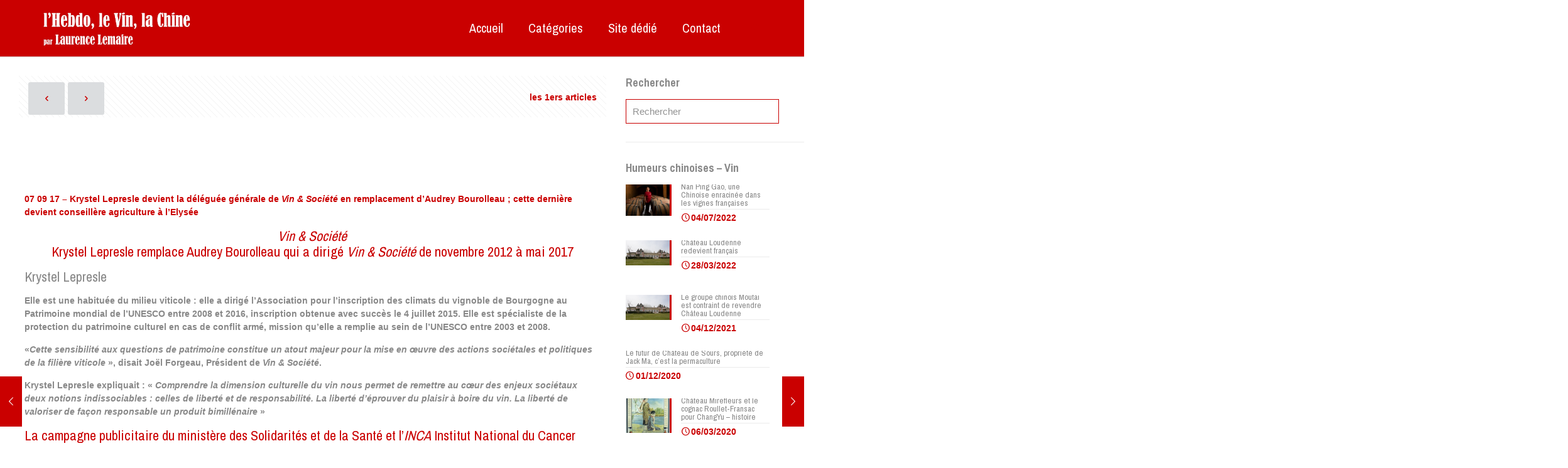

--- FILE ---
content_type: text/html; charset=UTF-8
request_url: https://www.hebdovinchine.com/vin-societe-lepresle-bourolleau-campagne-pub/
body_size: 36034
content:
<!DOCTYPE html>
<html lang="fr-FR" class="no-js " >

<head>

<meta charset="UTF-8" />
<title>Vin &#038; Société : Krystel Lepresle &#8211; Audrey Bourolleau &#8211; Campagne de pub &#8211; Hebdo Vin Chine de Laurence Lemaire Blog Vin Bordeaux Chine</title>
<style>
#wpadminbar #wp-admin-bar-wccp_free_top_button .ab-icon:before {
	content: "\f160";
	color: #02CA02;
	top: 3px;
}
#wpadminbar #wp-admin-bar-wccp_free_top_button .ab-icon {
	transform: rotate(45deg);
}
</style>
<meta name='robots' content='max-image-preview:large' />
<script>
  (function(i,s,o,g,r,a,m){i['GoogleAnalyticsObject']=r;i[r]=i[r]||function(){
  (i[r].q=i[r].q||[]).push(arguments)},i[r].l=1*new Date();a=s.createElement(o),
  m=s.getElementsByTagName(o)[0];a.async=1;a.src=g;m.parentNode.insertBefore(a,m)
  })(window,document,'script','https://www.google-analytics.com/analytics.js','ga');

  ga('create', 'UA-87663617-1', 'auto');
  ga('send', 'pageview');

</script><meta name="format-detection" content="telephone=no">
<meta name="viewport" content="width=device-width, initial-scale=1, maximum-scale=1" />
<link rel="shortcut icon" href="https://www.hebdovinchine.com/wp-content/uploads/2017/01/Favicon.jpg" type="image/x-icon" />
<meta name="theme-color" content="#ffffff" media="(prefers-color-scheme: light)">
<meta name="theme-color" content="#ffffff" media="(prefers-color-scheme: dark)">
<link rel='dns-prefetch' href='//fonts.googleapis.com' />
<link rel="alternate" type="application/rss+xml" title="Hebdo Vin Chine de Laurence Lemaire Blog Vin Bordeaux Chine &raquo; Flux" href="https://www.hebdovinchine.com/feed/" />
<link rel="alternate" type="application/rss+xml" title="Hebdo Vin Chine de Laurence Lemaire Blog Vin Bordeaux Chine &raquo; Flux des commentaires" href="https://www.hebdovinchine.com/comments/feed/" />
<link rel="alternate" type="application/rss+xml" title="Hebdo Vin Chine de Laurence Lemaire Blog Vin Bordeaux Chine &raquo; Vin &#038; Société : Krystel Lepresle &#8211; Audrey Bourolleau &#8211; Campagne de pub Flux des commentaires" href="https://www.hebdovinchine.com/vin-societe-lepresle-bourolleau-campagne-pub/feed/" />
<link rel="alternate" title="oEmbed (JSON)" type="application/json+oembed" href="https://www.hebdovinchine.com/wp-json/oembed/1.0/embed?url=https%3A%2F%2Fwww.hebdovinchine.com%2Fvin-societe-lepresle-bourolleau-campagne-pub%2F" />
<link rel="alternate" title="oEmbed (XML)" type="text/xml+oembed" href="https://www.hebdovinchine.com/wp-json/oembed/1.0/embed?url=https%3A%2F%2Fwww.hebdovinchine.com%2Fvin-societe-lepresle-bourolleau-campagne-pub%2F&#038;format=xml" />
<style id='wp-img-auto-sizes-contain-inline-css' type='text/css'>
img:is([sizes=auto i],[sizes^="auto," i]){contain-intrinsic-size:3000px 1500px}
/*# sourceURL=wp-img-auto-sizes-contain-inline-css */
</style>
<style id='wp-emoji-styles-inline-css' type='text/css'>

	img.wp-smiley, img.emoji {
		display: inline !important;
		border: none !important;
		box-shadow: none !important;
		height: 1em !important;
		width: 1em !important;
		margin: 0 0.07em !important;
		vertical-align: -0.1em !important;
		background: none !important;
		padding: 0 !important;
	}
/*# sourceURL=wp-emoji-styles-inline-css */
</style>
<style id='wp-block-library-inline-css' type='text/css'>
:root{--wp-block-synced-color:#7a00df;--wp-block-synced-color--rgb:122,0,223;--wp-bound-block-color:var(--wp-block-synced-color);--wp-editor-canvas-background:#ddd;--wp-admin-theme-color:#007cba;--wp-admin-theme-color--rgb:0,124,186;--wp-admin-theme-color-darker-10:#006ba1;--wp-admin-theme-color-darker-10--rgb:0,107,160.5;--wp-admin-theme-color-darker-20:#005a87;--wp-admin-theme-color-darker-20--rgb:0,90,135;--wp-admin-border-width-focus:2px}@media (min-resolution:192dpi){:root{--wp-admin-border-width-focus:1.5px}}.wp-element-button{cursor:pointer}:root .has-very-light-gray-background-color{background-color:#eee}:root .has-very-dark-gray-background-color{background-color:#313131}:root .has-very-light-gray-color{color:#eee}:root .has-very-dark-gray-color{color:#313131}:root .has-vivid-green-cyan-to-vivid-cyan-blue-gradient-background{background:linear-gradient(135deg,#00d084,#0693e3)}:root .has-purple-crush-gradient-background{background:linear-gradient(135deg,#34e2e4,#4721fb 50%,#ab1dfe)}:root .has-hazy-dawn-gradient-background{background:linear-gradient(135deg,#faaca8,#dad0ec)}:root .has-subdued-olive-gradient-background{background:linear-gradient(135deg,#fafae1,#67a671)}:root .has-atomic-cream-gradient-background{background:linear-gradient(135deg,#fdd79a,#004a59)}:root .has-nightshade-gradient-background{background:linear-gradient(135deg,#330968,#31cdcf)}:root .has-midnight-gradient-background{background:linear-gradient(135deg,#020381,#2874fc)}:root{--wp--preset--font-size--normal:16px;--wp--preset--font-size--huge:42px}.has-regular-font-size{font-size:1em}.has-larger-font-size{font-size:2.625em}.has-normal-font-size{font-size:var(--wp--preset--font-size--normal)}.has-huge-font-size{font-size:var(--wp--preset--font-size--huge)}.has-text-align-center{text-align:center}.has-text-align-left{text-align:left}.has-text-align-right{text-align:right}.has-fit-text{white-space:nowrap!important}#end-resizable-editor-section{display:none}.aligncenter{clear:both}.items-justified-left{justify-content:flex-start}.items-justified-center{justify-content:center}.items-justified-right{justify-content:flex-end}.items-justified-space-between{justify-content:space-between}.screen-reader-text{border:0;clip-path:inset(50%);height:1px;margin:-1px;overflow:hidden;padding:0;position:absolute;width:1px;word-wrap:normal!important}.screen-reader-text:focus{background-color:#ddd;clip-path:none;color:#444;display:block;font-size:1em;height:auto;left:5px;line-height:normal;padding:15px 23px 14px;text-decoration:none;top:5px;width:auto;z-index:100000}html :where(.has-border-color){border-style:solid}html :where([style*=border-top-color]){border-top-style:solid}html :where([style*=border-right-color]){border-right-style:solid}html :where([style*=border-bottom-color]){border-bottom-style:solid}html :where([style*=border-left-color]){border-left-style:solid}html :where([style*=border-width]){border-style:solid}html :where([style*=border-top-width]){border-top-style:solid}html :where([style*=border-right-width]){border-right-style:solid}html :where([style*=border-bottom-width]){border-bottom-style:solid}html :where([style*=border-left-width]){border-left-style:solid}html :where(img[class*=wp-image-]){height:auto;max-width:100%}:where(figure){margin:0 0 1em}html :where(.is-position-sticky){--wp-admin--admin-bar--position-offset:var(--wp-admin--admin-bar--height,0px)}@media screen and (max-width:600px){html :where(.is-position-sticky){--wp-admin--admin-bar--position-offset:0px}}

/*# sourceURL=wp-block-library-inline-css */
</style><style id='wp-block-heading-inline-css' type='text/css'>
h1:where(.wp-block-heading).has-background,h2:where(.wp-block-heading).has-background,h3:where(.wp-block-heading).has-background,h4:where(.wp-block-heading).has-background,h5:where(.wp-block-heading).has-background,h6:where(.wp-block-heading).has-background{padding:1.25em 2.375em}h1.has-text-align-left[style*=writing-mode]:where([style*=vertical-lr]),h1.has-text-align-right[style*=writing-mode]:where([style*=vertical-rl]),h2.has-text-align-left[style*=writing-mode]:where([style*=vertical-lr]),h2.has-text-align-right[style*=writing-mode]:where([style*=vertical-rl]),h3.has-text-align-left[style*=writing-mode]:where([style*=vertical-lr]),h3.has-text-align-right[style*=writing-mode]:where([style*=vertical-rl]),h4.has-text-align-left[style*=writing-mode]:where([style*=vertical-lr]),h4.has-text-align-right[style*=writing-mode]:where([style*=vertical-rl]),h5.has-text-align-left[style*=writing-mode]:where([style*=vertical-lr]),h5.has-text-align-right[style*=writing-mode]:where([style*=vertical-rl]),h6.has-text-align-left[style*=writing-mode]:where([style*=vertical-lr]),h6.has-text-align-right[style*=writing-mode]:where([style*=vertical-rl]){rotate:180deg}
/*# sourceURL=https://www.hebdovinchine.com/wp-includes/blocks/heading/style.min.css */
</style>
<style id='wp-block-image-inline-css' type='text/css'>
.wp-block-image>a,.wp-block-image>figure>a{display:inline-block}.wp-block-image img{box-sizing:border-box;height:auto;max-width:100%;vertical-align:bottom}@media not (prefers-reduced-motion){.wp-block-image img.hide{visibility:hidden}.wp-block-image img.show{animation:show-content-image .4s}}.wp-block-image[style*=border-radius] img,.wp-block-image[style*=border-radius]>a{border-radius:inherit}.wp-block-image.has-custom-border img{box-sizing:border-box}.wp-block-image.aligncenter{text-align:center}.wp-block-image.alignfull>a,.wp-block-image.alignwide>a{width:100%}.wp-block-image.alignfull img,.wp-block-image.alignwide img{height:auto;width:100%}.wp-block-image .aligncenter,.wp-block-image .alignleft,.wp-block-image .alignright,.wp-block-image.aligncenter,.wp-block-image.alignleft,.wp-block-image.alignright{display:table}.wp-block-image .aligncenter>figcaption,.wp-block-image .alignleft>figcaption,.wp-block-image .alignright>figcaption,.wp-block-image.aligncenter>figcaption,.wp-block-image.alignleft>figcaption,.wp-block-image.alignright>figcaption{caption-side:bottom;display:table-caption}.wp-block-image .alignleft{float:left;margin:.5em 1em .5em 0}.wp-block-image .alignright{float:right;margin:.5em 0 .5em 1em}.wp-block-image .aligncenter{margin-left:auto;margin-right:auto}.wp-block-image :where(figcaption){margin-bottom:1em;margin-top:.5em}.wp-block-image.is-style-circle-mask img{border-radius:9999px}@supports ((-webkit-mask-image:none) or (mask-image:none)) or (-webkit-mask-image:none){.wp-block-image.is-style-circle-mask img{border-radius:0;-webkit-mask-image:url('data:image/svg+xml;utf8,<svg viewBox="0 0 100 100" xmlns="http://www.w3.org/2000/svg"><circle cx="50" cy="50" r="50"/></svg>');mask-image:url('data:image/svg+xml;utf8,<svg viewBox="0 0 100 100" xmlns="http://www.w3.org/2000/svg"><circle cx="50" cy="50" r="50"/></svg>');mask-mode:alpha;-webkit-mask-position:center;mask-position:center;-webkit-mask-repeat:no-repeat;mask-repeat:no-repeat;-webkit-mask-size:contain;mask-size:contain}}:root :where(.wp-block-image.is-style-rounded img,.wp-block-image .is-style-rounded img){border-radius:9999px}.wp-block-image figure{margin:0}.wp-lightbox-container{display:flex;flex-direction:column;position:relative}.wp-lightbox-container img{cursor:zoom-in}.wp-lightbox-container img:hover+button{opacity:1}.wp-lightbox-container button{align-items:center;backdrop-filter:blur(16px) saturate(180%);background-color:#5a5a5a40;border:none;border-radius:4px;cursor:zoom-in;display:flex;height:20px;justify-content:center;opacity:0;padding:0;position:absolute;right:16px;text-align:center;top:16px;width:20px;z-index:100}@media not (prefers-reduced-motion){.wp-lightbox-container button{transition:opacity .2s ease}}.wp-lightbox-container button:focus-visible{outline:3px auto #5a5a5a40;outline:3px auto -webkit-focus-ring-color;outline-offset:3px}.wp-lightbox-container button:hover{cursor:pointer;opacity:1}.wp-lightbox-container button:focus{opacity:1}.wp-lightbox-container button:focus,.wp-lightbox-container button:hover,.wp-lightbox-container button:not(:hover):not(:active):not(.has-background){background-color:#5a5a5a40;border:none}.wp-lightbox-overlay{box-sizing:border-box;cursor:zoom-out;height:100vh;left:0;overflow:hidden;position:fixed;top:0;visibility:hidden;width:100%;z-index:100000}.wp-lightbox-overlay .close-button{align-items:center;cursor:pointer;display:flex;justify-content:center;min-height:40px;min-width:40px;padding:0;position:absolute;right:calc(env(safe-area-inset-right) + 16px);top:calc(env(safe-area-inset-top) + 16px);z-index:5000000}.wp-lightbox-overlay .close-button:focus,.wp-lightbox-overlay .close-button:hover,.wp-lightbox-overlay .close-button:not(:hover):not(:active):not(.has-background){background:none;border:none}.wp-lightbox-overlay .lightbox-image-container{height:var(--wp--lightbox-container-height);left:50%;overflow:hidden;position:absolute;top:50%;transform:translate(-50%,-50%);transform-origin:top left;width:var(--wp--lightbox-container-width);z-index:9999999999}.wp-lightbox-overlay .wp-block-image{align-items:center;box-sizing:border-box;display:flex;height:100%;justify-content:center;margin:0;position:relative;transform-origin:0 0;width:100%;z-index:3000000}.wp-lightbox-overlay .wp-block-image img{height:var(--wp--lightbox-image-height);min-height:var(--wp--lightbox-image-height);min-width:var(--wp--lightbox-image-width);width:var(--wp--lightbox-image-width)}.wp-lightbox-overlay .wp-block-image figcaption{display:none}.wp-lightbox-overlay button{background:none;border:none}.wp-lightbox-overlay .scrim{background-color:#fff;height:100%;opacity:.9;position:absolute;width:100%;z-index:2000000}.wp-lightbox-overlay.active{visibility:visible}@media not (prefers-reduced-motion){.wp-lightbox-overlay.active{animation:turn-on-visibility .25s both}.wp-lightbox-overlay.active img{animation:turn-on-visibility .35s both}.wp-lightbox-overlay.show-closing-animation:not(.active){animation:turn-off-visibility .35s both}.wp-lightbox-overlay.show-closing-animation:not(.active) img{animation:turn-off-visibility .25s both}.wp-lightbox-overlay.zoom.active{animation:none;opacity:1;visibility:visible}.wp-lightbox-overlay.zoom.active .lightbox-image-container{animation:lightbox-zoom-in .4s}.wp-lightbox-overlay.zoom.active .lightbox-image-container img{animation:none}.wp-lightbox-overlay.zoom.active .scrim{animation:turn-on-visibility .4s forwards}.wp-lightbox-overlay.zoom.show-closing-animation:not(.active){animation:none}.wp-lightbox-overlay.zoom.show-closing-animation:not(.active) .lightbox-image-container{animation:lightbox-zoom-out .4s}.wp-lightbox-overlay.zoom.show-closing-animation:not(.active) .lightbox-image-container img{animation:none}.wp-lightbox-overlay.zoom.show-closing-animation:not(.active) .scrim{animation:turn-off-visibility .4s forwards}}@keyframes show-content-image{0%{visibility:hidden}99%{visibility:hidden}to{visibility:visible}}@keyframes turn-on-visibility{0%{opacity:0}to{opacity:1}}@keyframes turn-off-visibility{0%{opacity:1;visibility:visible}99%{opacity:0;visibility:visible}to{opacity:0;visibility:hidden}}@keyframes lightbox-zoom-in{0%{transform:translate(calc((-100vw + var(--wp--lightbox-scrollbar-width))/2 + var(--wp--lightbox-initial-left-position)),calc(-50vh + var(--wp--lightbox-initial-top-position))) scale(var(--wp--lightbox-scale))}to{transform:translate(-50%,-50%) scale(1)}}@keyframes lightbox-zoom-out{0%{transform:translate(-50%,-50%) scale(1);visibility:visible}99%{visibility:visible}to{transform:translate(calc((-100vw + var(--wp--lightbox-scrollbar-width))/2 + var(--wp--lightbox-initial-left-position)),calc(-50vh + var(--wp--lightbox-initial-top-position))) scale(var(--wp--lightbox-scale));visibility:hidden}}
/*# sourceURL=https://www.hebdovinchine.com/wp-includes/blocks/image/style.min.css */
</style>
<style id='wp-block-paragraph-inline-css' type='text/css'>
.is-small-text{font-size:.875em}.is-regular-text{font-size:1em}.is-large-text{font-size:2.25em}.is-larger-text{font-size:3em}.has-drop-cap:not(:focus):first-letter{float:left;font-size:8.4em;font-style:normal;font-weight:100;line-height:.68;margin:.05em .1em 0 0;text-transform:uppercase}body.rtl .has-drop-cap:not(:focus):first-letter{float:none;margin-left:.1em}p.has-drop-cap.has-background{overflow:hidden}:root :where(p.has-background){padding:1.25em 2.375em}:where(p.has-text-color:not(.has-link-color)) a{color:inherit}p.has-text-align-left[style*="writing-mode:vertical-lr"],p.has-text-align-right[style*="writing-mode:vertical-rl"]{rotate:180deg}
/*# sourceURL=https://www.hebdovinchine.com/wp-includes/blocks/paragraph/style.min.css */
</style>
<style id='global-styles-inline-css' type='text/css'>
:root{--wp--preset--aspect-ratio--square: 1;--wp--preset--aspect-ratio--4-3: 4/3;--wp--preset--aspect-ratio--3-4: 3/4;--wp--preset--aspect-ratio--3-2: 3/2;--wp--preset--aspect-ratio--2-3: 2/3;--wp--preset--aspect-ratio--16-9: 16/9;--wp--preset--aspect-ratio--9-16: 9/16;--wp--preset--color--black: #000000;--wp--preset--color--cyan-bluish-gray: #abb8c3;--wp--preset--color--white: #ffffff;--wp--preset--color--pale-pink: #f78da7;--wp--preset--color--vivid-red: #cf2e2e;--wp--preset--color--luminous-vivid-orange: #ff6900;--wp--preset--color--luminous-vivid-amber: #fcb900;--wp--preset--color--light-green-cyan: #7bdcb5;--wp--preset--color--vivid-green-cyan: #00d084;--wp--preset--color--pale-cyan-blue: #8ed1fc;--wp--preset--color--vivid-cyan-blue: #0693e3;--wp--preset--color--vivid-purple: #9b51e0;--wp--preset--gradient--vivid-cyan-blue-to-vivid-purple: linear-gradient(135deg,rgb(6,147,227) 0%,rgb(155,81,224) 100%);--wp--preset--gradient--light-green-cyan-to-vivid-green-cyan: linear-gradient(135deg,rgb(122,220,180) 0%,rgb(0,208,130) 100%);--wp--preset--gradient--luminous-vivid-amber-to-luminous-vivid-orange: linear-gradient(135deg,rgb(252,185,0) 0%,rgb(255,105,0) 100%);--wp--preset--gradient--luminous-vivid-orange-to-vivid-red: linear-gradient(135deg,rgb(255,105,0) 0%,rgb(207,46,46) 100%);--wp--preset--gradient--very-light-gray-to-cyan-bluish-gray: linear-gradient(135deg,rgb(238,238,238) 0%,rgb(169,184,195) 100%);--wp--preset--gradient--cool-to-warm-spectrum: linear-gradient(135deg,rgb(74,234,220) 0%,rgb(151,120,209) 20%,rgb(207,42,186) 40%,rgb(238,44,130) 60%,rgb(251,105,98) 80%,rgb(254,248,76) 100%);--wp--preset--gradient--blush-light-purple: linear-gradient(135deg,rgb(255,206,236) 0%,rgb(152,150,240) 100%);--wp--preset--gradient--blush-bordeaux: linear-gradient(135deg,rgb(254,205,165) 0%,rgb(254,45,45) 50%,rgb(107,0,62) 100%);--wp--preset--gradient--luminous-dusk: linear-gradient(135deg,rgb(255,203,112) 0%,rgb(199,81,192) 50%,rgb(65,88,208) 100%);--wp--preset--gradient--pale-ocean: linear-gradient(135deg,rgb(255,245,203) 0%,rgb(182,227,212) 50%,rgb(51,167,181) 100%);--wp--preset--gradient--electric-grass: linear-gradient(135deg,rgb(202,248,128) 0%,rgb(113,206,126) 100%);--wp--preset--gradient--midnight: linear-gradient(135deg,rgb(2,3,129) 0%,rgb(40,116,252) 100%);--wp--preset--font-size--small: 13px;--wp--preset--font-size--medium: 20px;--wp--preset--font-size--large: 36px;--wp--preset--font-size--x-large: 42px;--wp--preset--spacing--20: 0.44rem;--wp--preset--spacing--30: 0.67rem;--wp--preset--spacing--40: 1rem;--wp--preset--spacing--50: 1.5rem;--wp--preset--spacing--60: 2.25rem;--wp--preset--spacing--70: 3.38rem;--wp--preset--spacing--80: 5.06rem;--wp--preset--shadow--natural: 6px 6px 9px rgba(0, 0, 0, 0.2);--wp--preset--shadow--deep: 12px 12px 50px rgba(0, 0, 0, 0.4);--wp--preset--shadow--sharp: 6px 6px 0px rgba(0, 0, 0, 0.2);--wp--preset--shadow--outlined: 6px 6px 0px -3px rgb(255, 255, 255), 6px 6px rgb(0, 0, 0);--wp--preset--shadow--crisp: 6px 6px 0px rgb(0, 0, 0);}:where(.is-layout-flex){gap: 0.5em;}:where(.is-layout-grid){gap: 0.5em;}body .is-layout-flex{display: flex;}.is-layout-flex{flex-wrap: wrap;align-items: center;}.is-layout-flex > :is(*, div){margin: 0;}body .is-layout-grid{display: grid;}.is-layout-grid > :is(*, div){margin: 0;}:where(.wp-block-columns.is-layout-flex){gap: 2em;}:where(.wp-block-columns.is-layout-grid){gap: 2em;}:where(.wp-block-post-template.is-layout-flex){gap: 1.25em;}:where(.wp-block-post-template.is-layout-grid){gap: 1.25em;}.has-black-color{color: var(--wp--preset--color--black) !important;}.has-cyan-bluish-gray-color{color: var(--wp--preset--color--cyan-bluish-gray) !important;}.has-white-color{color: var(--wp--preset--color--white) !important;}.has-pale-pink-color{color: var(--wp--preset--color--pale-pink) !important;}.has-vivid-red-color{color: var(--wp--preset--color--vivid-red) !important;}.has-luminous-vivid-orange-color{color: var(--wp--preset--color--luminous-vivid-orange) !important;}.has-luminous-vivid-amber-color{color: var(--wp--preset--color--luminous-vivid-amber) !important;}.has-light-green-cyan-color{color: var(--wp--preset--color--light-green-cyan) !important;}.has-vivid-green-cyan-color{color: var(--wp--preset--color--vivid-green-cyan) !important;}.has-pale-cyan-blue-color{color: var(--wp--preset--color--pale-cyan-blue) !important;}.has-vivid-cyan-blue-color{color: var(--wp--preset--color--vivid-cyan-blue) !important;}.has-vivid-purple-color{color: var(--wp--preset--color--vivid-purple) !important;}.has-black-background-color{background-color: var(--wp--preset--color--black) !important;}.has-cyan-bluish-gray-background-color{background-color: var(--wp--preset--color--cyan-bluish-gray) !important;}.has-white-background-color{background-color: var(--wp--preset--color--white) !important;}.has-pale-pink-background-color{background-color: var(--wp--preset--color--pale-pink) !important;}.has-vivid-red-background-color{background-color: var(--wp--preset--color--vivid-red) !important;}.has-luminous-vivid-orange-background-color{background-color: var(--wp--preset--color--luminous-vivid-orange) !important;}.has-luminous-vivid-amber-background-color{background-color: var(--wp--preset--color--luminous-vivid-amber) !important;}.has-light-green-cyan-background-color{background-color: var(--wp--preset--color--light-green-cyan) !important;}.has-vivid-green-cyan-background-color{background-color: var(--wp--preset--color--vivid-green-cyan) !important;}.has-pale-cyan-blue-background-color{background-color: var(--wp--preset--color--pale-cyan-blue) !important;}.has-vivid-cyan-blue-background-color{background-color: var(--wp--preset--color--vivid-cyan-blue) !important;}.has-vivid-purple-background-color{background-color: var(--wp--preset--color--vivid-purple) !important;}.has-black-border-color{border-color: var(--wp--preset--color--black) !important;}.has-cyan-bluish-gray-border-color{border-color: var(--wp--preset--color--cyan-bluish-gray) !important;}.has-white-border-color{border-color: var(--wp--preset--color--white) !important;}.has-pale-pink-border-color{border-color: var(--wp--preset--color--pale-pink) !important;}.has-vivid-red-border-color{border-color: var(--wp--preset--color--vivid-red) !important;}.has-luminous-vivid-orange-border-color{border-color: var(--wp--preset--color--luminous-vivid-orange) !important;}.has-luminous-vivid-amber-border-color{border-color: var(--wp--preset--color--luminous-vivid-amber) !important;}.has-light-green-cyan-border-color{border-color: var(--wp--preset--color--light-green-cyan) !important;}.has-vivid-green-cyan-border-color{border-color: var(--wp--preset--color--vivid-green-cyan) !important;}.has-pale-cyan-blue-border-color{border-color: var(--wp--preset--color--pale-cyan-blue) !important;}.has-vivid-cyan-blue-border-color{border-color: var(--wp--preset--color--vivid-cyan-blue) !important;}.has-vivid-purple-border-color{border-color: var(--wp--preset--color--vivid-purple) !important;}.has-vivid-cyan-blue-to-vivid-purple-gradient-background{background: var(--wp--preset--gradient--vivid-cyan-blue-to-vivid-purple) !important;}.has-light-green-cyan-to-vivid-green-cyan-gradient-background{background: var(--wp--preset--gradient--light-green-cyan-to-vivid-green-cyan) !important;}.has-luminous-vivid-amber-to-luminous-vivid-orange-gradient-background{background: var(--wp--preset--gradient--luminous-vivid-amber-to-luminous-vivid-orange) !important;}.has-luminous-vivid-orange-to-vivid-red-gradient-background{background: var(--wp--preset--gradient--luminous-vivid-orange-to-vivid-red) !important;}.has-very-light-gray-to-cyan-bluish-gray-gradient-background{background: var(--wp--preset--gradient--very-light-gray-to-cyan-bluish-gray) !important;}.has-cool-to-warm-spectrum-gradient-background{background: var(--wp--preset--gradient--cool-to-warm-spectrum) !important;}.has-blush-light-purple-gradient-background{background: var(--wp--preset--gradient--blush-light-purple) !important;}.has-blush-bordeaux-gradient-background{background: var(--wp--preset--gradient--blush-bordeaux) !important;}.has-luminous-dusk-gradient-background{background: var(--wp--preset--gradient--luminous-dusk) !important;}.has-pale-ocean-gradient-background{background: var(--wp--preset--gradient--pale-ocean) !important;}.has-electric-grass-gradient-background{background: var(--wp--preset--gradient--electric-grass) !important;}.has-midnight-gradient-background{background: var(--wp--preset--gradient--midnight) !important;}.has-small-font-size{font-size: var(--wp--preset--font-size--small) !important;}.has-medium-font-size{font-size: var(--wp--preset--font-size--medium) !important;}.has-large-font-size{font-size: var(--wp--preset--font-size--large) !important;}.has-x-large-font-size{font-size: var(--wp--preset--font-size--x-large) !important;}
/*# sourceURL=global-styles-inline-css */
</style>

<style id='classic-theme-styles-inline-css' type='text/css'>
/*! This file is auto-generated */
.wp-block-button__link{color:#fff;background-color:#32373c;border-radius:9999px;box-shadow:none;text-decoration:none;padding:calc(.667em + 2px) calc(1.333em + 2px);font-size:1.125em}.wp-block-file__button{background:#32373c;color:#fff;text-decoration:none}
/*# sourceURL=/wp-includes/css/classic-themes.min.css */
</style>
<link rel='stylesheet' id='mfn-be-css' href='https://www.hebdovinchine.com/wp-content/themes/betheme/css/be.css?ver=28.0.3' type='text/css' media='all' />
<link rel='stylesheet' id='mfn-animations-css' href='https://www.hebdovinchine.com/wp-content/themes/betheme/assets/animations/animations.min.css?ver=28.0.3' type='text/css' media='all' />
<link rel='stylesheet' id='mfn-font-awesome-css' href='https://www.hebdovinchine.com/wp-content/themes/betheme/fonts/fontawesome/fontawesome.css?ver=28.0.3' type='text/css' media='all' />
<link rel='stylesheet' id='mfn-jplayer-css' href='https://www.hebdovinchine.com/wp-content/themes/betheme/assets/jplayer/css/jplayer.blue.monday.min.css?ver=28.0.3' type='text/css' media='all' />
<link rel='stylesheet' id='mfn-responsive-css' href='https://www.hebdovinchine.com/wp-content/themes/betheme/css/responsive.css?ver=28.0.3' type='text/css' media='all' />
<link rel='stylesheet' id='mfn-fonts-css' href='https://fonts.googleapis.com/css?family=Archivo+Narrow%3A1%2C200%2C300%2C400%2C500%2C600%2C700&#038;display=swap&#038;ver=6.9' type='text/css' media='all' />
<style id='mfn-dynamic-inline-css' type='text/css'>
html{background-color:#ffffff}#Wrapper,#Content,.mfn-popup .mfn-popup-content,.mfn-off-canvas-sidebar .mfn-off-canvas-content-wrapper,.mfn-cart-holder,.mfn-header-login,#Top_bar .search_wrapper,#Top_bar .top_bar_right .mfn-live-search-box,.column_livesearch .mfn-live-search-wrapper,.column_livesearch .mfn-live-search-box{background-color:#ffffff}.layout-boxed.mfn-bebuilder-header.mfn-ui #Wrapper .mfn-only-sample-content{background-color:#ffffff}body:not(.template-slider) #Header{min-height:0px}body.header-below:not(.template-slider) #Header{padding-top:0px}#Subheader{padding:15% 0 70px}#Footer .widgets_wrapper{padding:60px 0 30px}.has-search-overlay.search-overlay-opened #search-overlay{background-color:rgba(0,0,0,0.6)}.elementor-page.elementor-default #Content .the_content .section_wrapper{max-width:100%}.elementor-page.elementor-default #Content .section.the_content{width:100%}.elementor-page.elementor-default #Content .section_wrapper .the_content_wrapper{margin-left:0;margin-right:0;width:100%}body,span.date_label,.timeline_items li h3 span,input[type="date"],input[type="text"],input[type="password"],input[type="tel"],input[type="email"],input[type="url"],textarea,select,.offer_li .title h3,.mfn-menu-item-megamenu{font-family:"Arial",-apple-system,BlinkMacSystemFont,"Segoe UI",Roboto,Oxygen-Sans,Ubuntu,Cantarell,"Helvetica Neue",sans-serif}.lead,.big{font-family:"Arial",-apple-system,BlinkMacSystemFont,"Segoe UI",Roboto,Oxygen-Sans,Ubuntu,Cantarell,"Helvetica Neue",sans-serif}#menu > ul > li > a,#overlay-menu ul li a{font-family:"Archivo Narrow",-apple-system,BlinkMacSystemFont,"Segoe UI",Roboto,Oxygen-Sans,Ubuntu,Cantarell,"Helvetica Neue",sans-serif}#Subheader .title{font-family:"Archivo Narrow",-apple-system,BlinkMacSystemFont,"Segoe UI",Roboto,Oxygen-Sans,Ubuntu,Cantarell,"Helvetica Neue",sans-serif}h1,h2,h3,h4,.text-logo #logo{font-family:"Archivo Narrow",-apple-system,BlinkMacSystemFont,"Segoe UI",Roboto,Oxygen-Sans,Ubuntu,Cantarell,"Helvetica Neue",sans-serif}h5,h6{font-family:"Archivo Narrow",-apple-system,BlinkMacSystemFont,"Segoe UI",Roboto,Oxygen-Sans,Ubuntu,Cantarell,"Helvetica Neue",sans-serif}blockquote{font-family:"Archivo Narrow",-apple-system,BlinkMacSystemFont,"Segoe UI",Roboto,Oxygen-Sans,Ubuntu,Cantarell,"Helvetica Neue",sans-serif}.chart_box .chart .num,.counter .desc_wrapper .number-wrapper,.how_it_works .image .number,.pricing-box .plan-header .price,.quick_fact .number-wrapper,.woocommerce .product div.entry-summary .price{font-family:"Archivo Narrow",-apple-system,BlinkMacSystemFont,"Segoe UI",Roboto,Oxygen-Sans,Ubuntu,Cantarell,"Helvetica Neue",sans-serif}body,.mfn-menu-item-megamenu{font-size:14px;line-height:21px;font-weight:600;letter-spacing:0px}.lead,.big{font-size:16px;line-height:28px;font-weight:400;letter-spacing:0px}#menu > ul > li > a,#overlay-menu ul li a{font-size:20px;font-weight:400;letter-spacing:0px}#overlay-menu ul li a{line-height:30px}#Subheader .title{font-size:30px;line-height:25px;font-weight:400;letter-spacing:0px}h1,.text-logo #logo{font-size:50px;line-height:25px;font-weight:300;letter-spacing:0px}h2{font-size:28px;line-height:30px;font-weight:700;letter-spacing:0px}h3,.woocommerce ul.products li.product h3,.woocommerce #customer_login h2{font-size:30px;line-height:24px;font-weight:300;letter-spacing:0px}h4,.woocommerce .woocommerce-order-details__title,.woocommerce .wc-bacs-bank-details-heading,.woocommerce .woocommerce-customer-details h2{font-size:22px;line-height:25px;font-weight:300;letter-spacing:0px}h5{font-size:15px;line-height:19px;font-weight:300;letter-spacing:0px}h6{font-size:13px;line-height:13px;font-weight:200;letter-spacing:0px}#Intro .intro-title{font-size:70px;line-height:70px;font-weight:400;letter-spacing:0px}@media only screen and (min-width:768px) and (max-width:959px){body,.mfn-menu-item-megamenu{font-size:13px;line-height:19px;font-weight:600;letter-spacing:0px}.lead,.big{font-size:14px;line-height:24px;font-weight:400;letter-spacing:0px}#menu > ul > li > a,#overlay-menu ul li a{font-size:17px;font-weight:400;letter-spacing:0px}#overlay-menu ul li a{line-height:25.5px}#Subheader .title{font-size:26px;line-height:21px;font-weight:400;letter-spacing:0px}h1,.text-logo #logo{font-size:43px;line-height:21px;font-weight:300;letter-spacing:0px}h2{font-size:24px;line-height:26px;font-weight:700;letter-spacing:0px}h3,.woocommerce ul.products li.product h3,.woocommerce #customer_login h2{font-size:26px;line-height:20px;font-weight:300;letter-spacing:0px}h4,.woocommerce .woocommerce-order-details__title,.woocommerce .wc-bacs-bank-details-heading,.woocommerce .woocommerce-customer-details h2{font-size:19px;line-height:21px;font-weight:300;letter-spacing:0px}h5{font-size:13px;line-height:19px;font-weight:300;letter-spacing:0px}h6{font-size:13px;line-height:19px;font-weight:200;letter-spacing:0px}#Intro .intro-title{font-size:60px;line-height:60px;font-weight:400;letter-spacing:0px}blockquote{font-size:15px}.chart_box .chart .num{font-size:45px;line-height:45px}.counter .desc_wrapper .number-wrapper{font-size:45px;line-height:45px}.counter .desc_wrapper .title{font-size:14px;line-height:18px}.faq .question .title{font-size:14px}.fancy_heading .title{font-size:38px;line-height:38px}.offer .offer_li .desc_wrapper .title h3{font-size:32px;line-height:32px}.offer_thumb_ul li.offer_thumb_li .desc_wrapper .title h3{font-size:32px;line-height:32px}.pricing-box .plan-header h2{font-size:27px;line-height:27px}.pricing-box .plan-header .price > span{font-size:40px;line-height:40px}.pricing-box .plan-header .price sup.currency{font-size:18px;line-height:18px}.pricing-box .plan-header .price sup.period{font-size:14px;line-height:14px}.quick_fact .number-wrapper{font-size:80px;line-height:80px}.trailer_box .desc h2{font-size:27px;line-height:27px}.widget > h3{font-size:17px;line-height:20px}}@media only screen and (min-width:480px) and (max-width:767px){body,.mfn-menu-item-megamenu{font-size:13px;line-height:19px;font-weight:600;letter-spacing:0px}.lead,.big{font-size:13px;line-height:21px;font-weight:400;letter-spacing:0px}#menu > ul > li > a,#overlay-menu ul li a{font-size:15px;font-weight:400;letter-spacing:0px}#overlay-menu ul li a{line-height:22.5px}#Subheader .title{font-size:23px;line-height:19px;font-weight:400;letter-spacing:0px}h1,.text-logo #logo{font-size:38px;line-height:19px;font-weight:300;letter-spacing:0px}h2{font-size:21px;line-height:23px;font-weight:700;letter-spacing:0px}h3,.woocommerce ul.products li.product h3,.woocommerce #customer_login h2{font-size:23px;line-height:19px;font-weight:300;letter-spacing:0px}h4,.woocommerce .woocommerce-order-details__title,.woocommerce .wc-bacs-bank-details-heading,.woocommerce .woocommerce-customer-details h2{font-size:17px;line-height:19px;font-weight:300;letter-spacing:0px}h5{font-size:13px;line-height:19px;font-weight:300;letter-spacing:0px}h6{font-size:13px;line-height:19px;font-weight:200;letter-spacing:0px}#Intro .intro-title{font-size:53px;line-height:53px;font-weight:400;letter-spacing:0px}blockquote{font-size:14px}.chart_box .chart .num{font-size:40px;line-height:40px}.counter .desc_wrapper .number-wrapper{font-size:40px;line-height:40px}.counter .desc_wrapper .title{font-size:13px;line-height:16px}.faq .question .title{font-size:13px}.fancy_heading .title{font-size:34px;line-height:34px}.offer .offer_li .desc_wrapper .title h3{font-size:28px;line-height:28px}.offer_thumb_ul li.offer_thumb_li .desc_wrapper .title h3{font-size:28px;line-height:28px}.pricing-box .plan-header h2{font-size:24px;line-height:24px}.pricing-box .plan-header .price > span{font-size:34px;line-height:34px}.pricing-box .plan-header .price sup.currency{font-size:16px;line-height:16px}.pricing-box .plan-header .price sup.period{font-size:13px;line-height:13px}.quick_fact .number-wrapper{font-size:70px;line-height:70px}.trailer_box .desc h2{font-size:24px;line-height:24px}.widget > h3{font-size:16px;line-height:19px}}@media only screen and (max-width:479px){body,.mfn-menu-item-megamenu{font-size:13px;line-height:19px;font-weight:600;letter-spacing:0px}.lead,.big{font-size:13px;line-height:19px;font-weight:400;letter-spacing:0px}#menu > ul > li > a,#overlay-menu ul li a{font-size:13px;font-weight:400;letter-spacing:0px}#overlay-menu ul li a{line-height:19.5px}#Subheader .title{font-size:18px;line-height:19px;font-weight:400;letter-spacing:0px}h1,.text-logo #logo{font-size:30px;line-height:19px;font-weight:300;letter-spacing:0px}h2{font-size:17px;line-height:19px;font-weight:700;letter-spacing:0px}h3,.woocommerce ul.products li.product h3,.woocommerce #customer_login h2{font-size:18px;line-height:19px;font-weight:300;letter-spacing:0px}h4,.woocommerce .woocommerce-order-details__title,.woocommerce .wc-bacs-bank-details-heading,.woocommerce .woocommerce-customer-details h2{font-size:13px;line-height:19px;font-weight:300;letter-spacing:0px}h5{font-size:13px;line-height:19px;font-weight:300;letter-spacing:0px}h6{font-size:13px;line-height:19px;font-weight:200;letter-spacing:0px}#Intro .intro-title{font-size:42px;line-height:42px;font-weight:400;letter-spacing:0px}blockquote{font-size:13px}.chart_box .chart .num{font-size:35px;line-height:35px}.counter .desc_wrapper .number-wrapper{font-size:35px;line-height:35px}.counter .desc_wrapper .title{font-size:13px;line-height:26px}.faq .question .title{font-size:13px}.fancy_heading .title{font-size:30px;line-height:30px}.offer .offer_li .desc_wrapper .title h3{font-size:26px;line-height:26px}.offer_thumb_ul li.offer_thumb_li .desc_wrapper .title h3{font-size:26px;line-height:26px}.pricing-box .plan-header h2{font-size:21px;line-height:21px}.pricing-box .plan-header .price > span{font-size:32px;line-height:32px}.pricing-box .plan-header .price sup.currency{font-size:14px;line-height:14px}.pricing-box .plan-header .price sup.period{font-size:13px;line-height:13px}.quick_fact .number-wrapper{font-size:60px;line-height:60px}.trailer_box .desc h2{font-size:21px;line-height:21px}.widget > h3{font-size:15px;line-height:18px}}.with_aside .sidebar.columns{width:23%}.with_aside .sections_group{width:77%}.aside_both .sidebar.columns{width:18%}.aside_both .sidebar.sidebar-1{margin-left:-82%}.aside_both .sections_group{width:64%;margin-left:18%}@media only screen and (min-width:1240px){#Wrapper,.with_aside .content_wrapper{max-width:1240px}body.layout-boxed.mfn-header-scrolled .mfn-header-tmpl.mfn-sticky-layout-width{max-width:1240px;left:0;right:0;margin-left:auto;margin-right:auto}body.layout-boxed:not(.mfn-header-scrolled) .mfn-header-tmpl.mfn-header-layout-width,body.layout-boxed .mfn-header-tmpl.mfn-header-layout-width:not(.mfn-hasSticky){max-width:1240px;left:0;right:0;margin-left:auto;margin-right:auto}body.layout-boxed.mfn-bebuilder-header.mfn-ui .mfn-only-sample-content{max-width:1240px;margin-left:auto;margin-right:auto}.section_wrapper,.container{max-width:1220px}.layout-boxed.header-boxed #Top_bar.is-sticky{max-width:1240px}}@media only screen and (max-width:767px){#Wrapper{max-width:calc(100% - 67px)}.content_wrapper .section_wrapper,.container,.four.columns .widget-area{max-width:550px !important;padding-left:33px;padding-right:33px}}body{--mfn-button-font-family:inherit;--mfn-button-font-size:14px;--mfn-button-font-weight:600;--mfn-button-font-style:inherit;--mfn-button-letter-spacing:0px;--mfn-button-padding:16px 20px 16px 20px;--mfn-button-border-width:2px 2px 2px 2px;--mfn-button-border-radius:3px 3px 3px 3px;--mfn-button-gap:10px;--mfn-button-transition:0.2s;--mfn-button-color:#ca0000;--mfn-button-color-hover:#FFFFFF;--mfn-button-bg:#dbdddf;--mfn-button-bg-hover:#ffffff;--mfn-button-border-color:transparent;--mfn-button-border-color-hover:transparent;--mfn-button-icon-color:#ca0000;--mfn-button-icon-color-hover:#FFFFFF;--mfn-button-box-shadow:unset;--mfn-button-theme-color:#ca0000;--mfn-button-theme-color-hover:#000000;--mfn-button-theme-bg:#0095eb;--mfn-button-theme-bg-hover:#ca0000;--mfn-button-theme-border-color:transparent;--mfn-button-theme-border-color-hover:transparent;--mfn-button-theme-icon-color:#ca0000;--mfn-button-theme-icon-color-hover:#000000;--mfn-button-theme-box-shadow:unset;--mfn-button-shop-color:#ca0000;--mfn-button-shop-color-hover:#000000;--mfn-button-shop-bg:#0095eb;--mfn-button-shop-bg-hover:#ca0000;--mfn-button-shop-border-color:transparent;--mfn-button-shop-border-color-hover:transparent;--mfn-button-shop-icon-color:#626262;--mfn-button-shop-icon-color-hover:#626262;--mfn-button-shop-box-shadow:unset;--mfn-button-action-color:#747474;--mfn-button-action-color-hover:#000000;--mfn-button-action-bg:#dbdddf;--mfn-button-action-bg-hover:#f7f7f7;--mfn-button-action-border-color:transparent;--mfn-button-action-border-color-hover:transparent;--mfn-button-action-icon-color:#626262;--mfn-button-action-icon-color-hover:#626262;--mfn-button-action-box-shadow:unset}@media only screen and (max-width:959px){body{}}@media only screen and (max-width:768px){body{}}.mfn-cookies{--mfn-gdpr2-container-text-color:#626262;--mfn-gdpr2-container-strong-color:#07070a;--mfn-gdpr2-container-bg:#ffffff;--mfn-gdpr2-container-overlay:rgba(25,37,48,0.6);--mfn-gdpr2-details-box-bg:#fbfbfb;--mfn-gdpr2-details-switch-bg:#00032a;--mfn-gdpr2-details-switch-bg-active:#5acb65;--mfn-gdpr2-tabs-text-color:#07070a;--mfn-gdpr2-tabs-text-color-active:#0089f7;--mfn-gdpr2-tabs-border:rgba(8,8,14,0.1);--mfn-gdpr2-buttons-box-bg:#fbfbfb}#Top_bar #logo,.header-fixed #Top_bar #logo,.header-plain #Top_bar #logo,.header-transparent #Top_bar #logo{height:60px;line-height:60px;padding:15px 0}.logo-overflow #Top_bar:not(.is-sticky) .logo{height:90px}#Top_bar .menu > li > a{padding:15px 0}.menu-highlight:not(.header-creative) #Top_bar .menu > li > a{margin:20px 0}.header-plain:not(.menu-highlight) #Top_bar .menu > li > a span:not(.description){line-height:90px}.header-fixed #Top_bar .menu > li > a{padding:30px 0}@media only screen and (max-width:767px){.mobile-header-mini #Top_bar #logo{height:50px!important;line-height:50px!important;margin:5px 0}}#Top_bar #logo img.svg{width:100px}.image_frame,.wp-caption{border-width:0px}.alert{border-radius:0px}#Top_bar .top_bar_right .top-bar-right-input input{width:200px}.mfn-live-search-box .mfn-live-search-list{max-height:300px}#Side_slide{right:-250px;width:250px}#Side_slide.left{left:-250px}.blog-teaser li .desc-wrapper .desc{background-position-y:-1px}.mfn-free-delivery-info{--mfn-free-delivery-bar:#ca0000;--mfn-free-delivery-bg:rgba(0,0,0,0.1);--mfn-free-delivery-achieved:#ca0000}#back_to_top i{color:#65666C}@media only screen and ( max-width:767px ){}@media only screen and (min-width:1240px){body:not(.header-simple) #Top_bar #menu{display:block!important}.tr-menu #Top_bar #menu{background:none!important}#Top_bar .menu > li > ul.mfn-megamenu > li{float:left}#Top_bar .menu > li > ul.mfn-megamenu > li.mfn-megamenu-cols-1{width:100%}#Top_bar .menu > li > ul.mfn-megamenu > li.mfn-megamenu-cols-2{width:50%}#Top_bar .menu > li > ul.mfn-megamenu > li.mfn-megamenu-cols-3{width:33.33%}#Top_bar .menu > li > ul.mfn-megamenu > li.mfn-megamenu-cols-4{width:25%}#Top_bar .menu > li > ul.mfn-megamenu > li.mfn-megamenu-cols-5{width:20%}#Top_bar .menu > li > ul.mfn-megamenu > li.mfn-megamenu-cols-6{width:16.66%}#Top_bar .menu > li > ul.mfn-megamenu > li > ul{display:block!important;position:inherit;left:auto;top:auto;border-width:0 1px 0 0}#Top_bar .menu > li > ul.mfn-megamenu > li:last-child > ul{border:0}#Top_bar .menu > li > ul.mfn-megamenu > li > ul li{width:auto}#Top_bar .menu > li > ul.mfn-megamenu a.mfn-megamenu-title{text-transform:uppercase;font-weight:400;background:none}#Top_bar .menu > li > ul.mfn-megamenu a .menu-arrow{display:none}.menuo-right #Top_bar .menu > li > ul.mfn-megamenu{left:0;width:98%!important;margin:0 1%;padding:20px 0}.menuo-right #Top_bar .menu > li > ul.mfn-megamenu-bg{box-sizing:border-box}#Top_bar .menu > li > ul.mfn-megamenu-bg{padding:20px 166px 20px 20px;background-repeat:no-repeat;background-position:right bottom}.rtl #Top_bar .menu > li > ul.mfn-megamenu-bg{padding-left:166px;padding-right:20px;background-position:left bottom}#Top_bar .menu > li > ul.mfn-megamenu-bg > li{background:none}#Top_bar .menu > li > ul.mfn-megamenu-bg > li a{border:none}#Top_bar .menu > li > ul.mfn-megamenu-bg > li > ul{background:none!important;-webkit-box-shadow:0 0 0 0;-moz-box-shadow:0 0 0 0;box-shadow:0 0 0 0}.mm-vertical #Top_bar .container{position:relative}.mm-vertical #Top_bar .top_bar_left{position:static}.mm-vertical #Top_bar .menu > li ul{box-shadow:0 0 0 0 transparent!important;background-image:none}.mm-vertical #Top_bar .menu > li > ul.mfn-megamenu{padding:20px 0}.mm-vertical.header-plain #Top_bar .menu > li > ul.mfn-megamenu{width:100%!important;margin:0}.mm-vertical #Top_bar .menu > li > ul.mfn-megamenu > li{display:table-cell;float:none!important;width:10%;padding:0 15px;border-right:1px solid rgba(0,0,0,0.05)}.mm-vertical #Top_bar .menu > li > ul.mfn-megamenu > li:last-child{border-right-width:0}.mm-vertical #Top_bar .menu > li > ul.mfn-megamenu > li.hide-border{border-right-width:0}.mm-vertical #Top_bar .menu > li > ul.mfn-megamenu > li a{border-bottom-width:0;padding:9px 15px;line-height:120%}.mm-vertical #Top_bar .menu > li > ul.mfn-megamenu a.mfn-megamenu-title{font-weight:700}.rtl .mm-vertical #Top_bar .menu > li > ul.mfn-megamenu > li:first-child{border-right-width:0}.rtl .mm-vertical #Top_bar .menu > li > ul.mfn-megamenu > li:last-child{border-right-width:1px}body.header-shop #Top_bar #menu{display:flex!important;background-color:transparent}.header-shop #Top_bar.is-sticky .top_bar_row_second{display:none}.header-plain:not(.menuo-right) #Header .top_bar_left{width:auto!important}.header-stack.header-center #Top_bar #menu{display:inline-block!important}.header-simple #Top_bar #menu{display:none;height:auto;width:300px;bottom:auto;top:100%;right:1px;position:absolute;margin:0}.header-simple #Header a.responsive-menu-toggle{display:block;right:10px}.header-simple #Top_bar #menu > ul{width:100%;float:left}.header-simple #Top_bar #menu ul li{width:100%;padding-bottom:0;border-right:0;position:relative}.header-simple #Top_bar #menu ul li a{padding:0 20px;margin:0;display:block;height:auto;line-height:normal;border:none}.header-simple #Top_bar #menu ul li a:not(.menu-toggle):after{display:none}.header-simple #Top_bar #menu ul li a span{border:none;line-height:44px;display:inline;padding:0}.header-simple #Top_bar #menu ul li.submenu .menu-toggle{display:block;position:absolute;right:0;top:0;width:44px;height:44px;line-height:44px;font-size:30px;font-weight:300;text-align:center;cursor:pointer;color:#444;opacity:0.33;transform:unset}.header-simple #Top_bar #menu ul li.submenu .menu-toggle:after{content:"+";position:static}.header-simple #Top_bar #menu ul li.hover > .menu-toggle:after{content:"-"}.header-simple #Top_bar #menu ul li.hover a{border-bottom:0}.header-simple #Top_bar #menu ul.mfn-megamenu li .menu-toggle{display:none}.header-simple #Top_bar #menu ul li ul{position:relative!important;left:0!important;top:0;padding:0;margin:0!important;width:auto!important;background-image:none}.header-simple #Top_bar #menu ul li ul li{width:100%!important;display:block;padding:0}.header-simple #Top_bar #menu ul li ul li a{padding:0 20px 0 30px}.header-simple #Top_bar #menu ul li ul li a .menu-arrow{display:none}.header-simple #Top_bar #menu ul li ul li a span{padding:0}.header-simple #Top_bar #menu ul li ul li a span:after{display:none!important}.header-simple #Top_bar .menu > li > ul.mfn-megamenu a.mfn-megamenu-title{text-transform:uppercase;font-weight:400}.header-simple #Top_bar .menu > li > ul.mfn-megamenu > li > ul{display:block!important;position:inherit;left:auto;top:auto}.header-simple #Top_bar #menu ul li ul li ul{border-left:0!important;padding:0;top:0}.header-simple #Top_bar #menu ul li ul li ul li a{padding:0 20px 0 40px}.rtl.header-simple #Top_bar #menu{left:1px;right:auto}.rtl.header-simple #Top_bar a.responsive-menu-toggle{left:10px;right:auto}.rtl.header-simple #Top_bar #menu ul li.submenu .menu-toggle{left:0;right:auto}.rtl.header-simple #Top_bar #menu ul li ul{left:auto!important;right:0!important}.rtl.header-simple #Top_bar #menu ul li ul li a{padding:0 30px 0 20px}.rtl.header-simple #Top_bar #menu ul li ul li ul li a{padding:0 40px 0 20px}.menu-highlight #Top_bar .menu > li{margin:0 2px}.menu-highlight:not(.header-creative) #Top_bar .menu > li > a{padding:0;-webkit-border-radius:5px;border-radius:5px}.menu-highlight #Top_bar .menu > li > a:after{display:none}.menu-highlight #Top_bar .menu > li > a span:not(.description){line-height:50px}.menu-highlight #Top_bar .menu > li > a span.description{display:none}.menu-highlight.header-stack #Top_bar .menu > li > a{margin:10px 0!important}.menu-highlight.header-stack #Top_bar .menu > li > a span:not(.description){line-height:40px}.menu-highlight.header-simple #Top_bar #menu ul li,.menu-highlight.header-creative #Top_bar #menu ul li{margin:0}.menu-highlight.header-simple #Top_bar #menu ul li > a,.menu-highlight.header-creative #Top_bar #menu ul li > a{-webkit-border-radius:0;border-radius:0}.menu-highlight:not(.header-fixed):not(.header-simple) #Top_bar.is-sticky .menu > li > a{margin:10px 0!important;padding:5px 0!important}.menu-highlight:not(.header-fixed):not(.header-simple) #Top_bar.is-sticky .menu > li > a span{line-height:30px!important}.header-modern.menu-highlight.menuo-right .menu_wrapper{margin-right:20px}.menu-line-below #Top_bar .menu > li > a:not(.menu-toggle):after{top:auto;bottom:-4px}.menu-line-below #Top_bar.is-sticky .menu > li > a:not(.menu-toggle):after{top:auto;bottom:-4px}.menu-line-below-80 #Top_bar:not(.is-sticky) .menu > li > a:not(.menu-toggle):after{height:4px;left:10%;top:50%;margin-top:20px;width:80%}.menu-line-below-80-1 #Top_bar:not(.is-sticky) .menu > li > a:not(.menu-toggle):after{height:1px;left:10%;top:50%;margin-top:20px;width:80%}.menu-link-color #Top_bar .menu > li > a:not(.menu-toggle):after{display:none!important}.menu-arrow-top #Top_bar .menu > li > a:after{background:none repeat scroll 0 0 rgba(0,0,0,0)!important;border-color:#ccc transparent transparent;border-style:solid;border-width:7px 7px 0;display:block;height:0;left:50%;margin-left:-7px;top:0!important;width:0}.menu-arrow-top #Top_bar.is-sticky .menu > li > a:after{top:0!important}.menu-arrow-bottom #Top_bar .menu > li > a:after{background:none!important;border-color:transparent transparent #ccc;border-style:solid;border-width:0 7px 7px;display:block;height:0;left:50%;margin-left:-7px;top:auto;bottom:0;width:0}.menu-arrow-bottom #Top_bar.is-sticky .menu > li > a:after{top:auto;bottom:0}.menuo-no-borders #Top_bar .menu > li > a span{border-width:0!important}.menuo-no-borders #Header_creative #Top_bar .menu > li > a span{border-bottom-width:0}.menuo-no-borders.header-plain #Top_bar a#header_cart,.menuo-no-borders.header-plain #Top_bar a#search_button,.menuo-no-borders.header-plain #Top_bar .wpml-languages,.menuo-no-borders.header-plain #Top_bar a.action_button{border-width:0}.menuo-right #Top_bar .menu_wrapper{float:right}.menuo-right.header-stack:not(.header-center) #Top_bar .menu_wrapper{margin-right:150px}body.header-creative{padding-left:50px}body.header-creative.header-open{padding-left:250px}body.error404,body.under-construction,body.elementor-maintenance-mode,body.template-blank,body.under-construction.header-rtl.header-creative.header-open{padding-left:0!important;padding-right:0!important}.header-creative.footer-fixed #Footer,.header-creative.footer-sliding #Footer,.header-creative.footer-stick #Footer.is-sticky{box-sizing:border-box;padding-left:50px}.header-open.footer-fixed #Footer,.header-open.footer-sliding #Footer,.header-creative.footer-stick #Footer.is-sticky{padding-left:250px}.header-rtl.header-creative.footer-fixed #Footer,.header-rtl.header-creative.footer-sliding #Footer,.header-rtl.header-creative.footer-stick #Footer.is-sticky{padding-left:0;padding-right:50px}.header-rtl.header-open.footer-fixed #Footer,.header-rtl.header-open.footer-sliding #Footer,.header-rtl.header-creative.footer-stick #Footer.is-sticky{padding-right:250px}#Header_creative{background-color:#fff;position:fixed;width:250px;height:100%;left:-200px;top:0;z-index:9002;-webkit-box-shadow:2px 0 4px 2px rgba(0,0,0,.15);box-shadow:2px 0 4px 2px rgba(0,0,0,.15)}#Header_creative .container{width:100%}#Header_creative .creative-wrapper{opacity:0;margin-right:50px}#Header_creative a.creative-menu-toggle{display:block;width:34px;height:34px;line-height:34px;font-size:22px;text-align:center;position:absolute;top:10px;right:8px;border-radius:3px}.admin-bar #Header_creative a.creative-menu-toggle{top:42px}#Header_creative #Top_bar{position:static;width:100%}#Header_creative #Top_bar .top_bar_left{width:100%!important;float:none}#Header_creative #Top_bar .logo{float:none;text-align:center;margin:15px 0}#Header_creative #Top_bar #menu{background-color:transparent}#Header_creative #Top_bar .menu_wrapper{float:none;margin:0 0 30px}#Header_creative #Top_bar .menu > li{width:100%;float:none;position:relative}#Header_creative #Top_bar .menu > li > a{padding:0;text-align:center}#Header_creative #Top_bar .menu > li > a:after{display:none}#Header_creative #Top_bar .menu > li > a span{border-right:0;border-bottom-width:1px;line-height:38px}#Header_creative #Top_bar .menu li ul{left:100%;right:auto;top:0;box-shadow:2px 2px 2px 0 rgba(0,0,0,0.03);-webkit-box-shadow:2px 2px 2px 0 rgba(0,0,0,0.03)}#Header_creative #Top_bar .menu > li > ul.mfn-megamenu{margin:0;width:700px!important}#Header_creative #Top_bar .menu > li > ul.mfn-megamenu > li > ul{left:0}#Header_creative #Top_bar .menu li ul li a{padding-top:9px;padding-bottom:8px}#Header_creative #Top_bar .menu li ul li ul{top:0}#Header_creative #Top_bar .menu > li > a span.description{display:block;font-size:13px;line-height:28px!important;clear:both}.menuo-arrows #Top_bar .menu > li.submenu > a > span:after{content:unset!important}#Header_creative #Top_bar .top_bar_right{width:100%!important;float:left;height:auto;margin-bottom:35px;text-align:center;padding:0 20px;top:0;-webkit-box-sizing:border-box;-moz-box-sizing:border-box;box-sizing:border-box}#Header_creative #Top_bar .top_bar_right:before{content:none}#Header_creative #Top_bar .top_bar_right .top_bar_right_wrapper{flex-wrap:wrap;justify-content:center}#Header_creative #Top_bar .top_bar_right .top-bar-right-icon,#Header_creative #Top_bar .top_bar_right .wpml-languages,#Header_creative #Top_bar .top_bar_right .top-bar-right-button,#Header_creative #Top_bar .top_bar_right .top-bar-right-input{min-height:30px;margin:5px}#Header_creative #Top_bar .search_wrapper{left:100%;top:auto}#Header_creative #Top_bar .banner_wrapper{display:block;text-align:center}#Header_creative #Top_bar .banner_wrapper img{max-width:100%;height:auto;display:inline-block}#Header_creative #Action_bar{display:none;position:absolute;bottom:0;top:auto;clear:both;padding:0 20px;box-sizing:border-box}#Header_creative #Action_bar .contact_details{width:100%;text-align:center;margin-bottom:20px}#Header_creative #Action_bar .contact_details li{padding:0}#Header_creative #Action_bar .social{float:none;text-align:center;padding:5px 0 15px}#Header_creative #Action_bar .social li{margin-bottom:2px}#Header_creative #Action_bar .social-menu{float:none;text-align:center}#Header_creative #Action_bar .social-menu li{border-color:rgba(0,0,0,.1)}#Header_creative .social li a{color:rgba(0,0,0,.5)}#Header_creative .social li a:hover{color:#000}#Header_creative .creative-social{position:absolute;bottom:10px;right:0;width:50px}#Header_creative .creative-social li{display:block;float:none;width:100%;text-align:center;margin-bottom:5px}.header-creative .fixed-nav.fixed-nav-prev{margin-left:50px}.header-creative.header-open .fixed-nav.fixed-nav-prev{margin-left:250px}.menuo-last #Header_creative #Top_bar .menu li.last ul{top:auto;bottom:0}.header-open #Header_creative{left:0}.header-open #Header_creative .creative-wrapper{opacity:1;margin:0!important}.header-open #Header_creative .creative-menu-toggle,.header-open #Header_creative .creative-social{display:none}.header-open #Header_creative #Action_bar{display:block}body.header-rtl.header-creative{padding-left:0;padding-right:50px}.header-rtl #Header_creative{left:auto;right:-200px}.header-rtl #Header_creative .creative-wrapper{margin-left:50px;margin-right:0}.header-rtl #Header_creative a.creative-menu-toggle{left:8px;right:auto}.header-rtl #Header_creative .creative-social{left:0;right:auto}.header-rtl #Footer #back_to_top.sticky{right:125px}.header-rtl #popup_contact{right:70px}.header-rtl #Header_creative #Top_bar .menu li ul{left:auto;right:100%}.header-rtl #Header_creative #Top_bar .search_wrapper{left:auto;right:100%}.header-rtl .fixed-nav.fixed-nav-prev{margin-left:0!important}.header-rtl .fixed-nav.fixed-nav-next{margin-right:50px}body.header-rtl.header-creative.header-open{padding-left:0;padding-right:250px!important}.header-rtl.header-open #Header_creative{left:auto;right:0}.header-rtl.header-open #Footer #back_to_top.sticky{right:325px}.header-rtl.header-open #popup_contact{right:270px}.header-rtl.header-open .fixed-nav.fixed-nav-next{margin-right:250px}#Header_creative.active{left:-1px}.header-rtl #Header_creative.active{left:auto;right:-1px}#Header_creative.active .creative-wrapper{opacity:1;margin:0}.header-creative .vc_row[data-vc-full-width]{padding-left:50px}.header-creative.header-open .vc_row[data-vc-full-width]{padding-left:250px}.header-open .vc_parallax .vc_parallax-inner{left:auto;width:calc(100% - 250px)}.header-open.header-rtl .vc_parallax .vc_parallax-inner{left:0;right:auto}#Header_creative.scroll{height:100%;overflow-y:auto}#Header_creative.scroll:not(.dropdown) .menu li ul{display:none!important}#Header_creative.scroll #Action_bar{position:static}#Header_creative.dropdown{outline:none}#Header_creative.dropdown #Top_bar .menu_wrapper{float:left;width:100%}#Header_creative.dropdown #Top_bar #menu ul li{position:relative;float:left}#Header_creative.dropdown #Top_bar #menu ul li a:not(.menu-toggle):after{display:none}#Header_creative.dropdown #Top_bar #menu ul li a span{line-height:38px;padding:0}#Header_creative.dropdown #Top_bar #menu ul li.submenu .menu-toggle{display:block;position:absolute;right:0;top:0;width:38px;height:38px;line-height:38px;font-size:26px;font-weight:300;text-align:center;cursor:pointer;color:#444;opacity:0.33;z-index:203}#Header_creative.dropdown #Top_bar #menu ul li.submenu .menu-toggle:after{content:"+";position:static}#Header_creative.dropdown #Top_bar #menu ul li.hover > .menu-toggle:after{content:"-"}#Header_creative.dropdown #Top_bar #menu ul.sub-menu li:not(:last-of-type) a{border-bottom:0}#Header_creative.dropdown #Top_bar #menu ul.mfn-megamenu li .menu-toggle{display:none}#Header_creative.dropdown #Top_bar #menu ul li ul{position:relative!important;left:0!important;top:0;padding:0;margin-left:0!important;width:auto!important;background-image:none}#Header_creative.dropdown #Top_bar #menu ul li ul li{width:100%!important}#Header_creative.dropdown #Top_bar #menu ul li ul li a{padding:0 10px;text-align:center}#Header_creative.dropdown #Top_bar #menu ul li ul li a .menu-arrow{display:none}#Header_creative.dropdown #Top_bar #menu ul li ul li a span{padding:0}#Header_creative.dropdown #Top_bar #menu ul li ul li a span:after{display:none!important}#Header_creative.dropdown #Top_bar .menu > li > ul.mfn-megamenu a.mfn-megamenu-title{text-transform:uppercase;font-weight:400}#Header_creative.dropdown #Top_bar .menu > li > ul.mfn-megamenu > li > ul{display:block!important;position:inherit;left:auto;top:auto}#Header_creative.dropdown #Top_bar #menu ul li ul li ul{border-left:0!important;padding:0;top:0}#Header_creative{transition:left .5s ease-in-out,right .5s ease-in-out}#Header_creative .creative-wrapper{transition:opacity .5s ease-in-out,margin 0s ease-in-out .5s}#Header_creative.active .creative-wrapper{transition:opacity .5s ease-in-out,margin 0s ease-in-out}}@media only screen and (min-width:1240px){#Top_bar.is-sticky{position:fixed!important;width:100%;left:0;top:-60px;height:60px;z-index:701;background:#fff;opacity:.97;-webkit-box-shadow:0 2px 5px 0 rgba(0,0,0,0.1);-moz-box-shadow:0 2px 5px 0 rgba(0,0,0,0.1);box-shadow:0 2px 5px 0 rgba(0,0,0,0.1)}.layout-boxed.header-boxed #Top_bar.is-sticky{left:50%;-webkit-transform:translateX(-50%);transform:translateX(-50%)}#Top_bar.is-sticky .top_bar_left,#Top_bar.is-sticky .top_bar_right,#Top_bar.is-sticky .top_bar_right:before{background:none;box-shadow:unset}#Top_bar.is-sticky .logo{width:auto;margin:0 30px 0 20px;padding:0}#Top_bar.is-sticky #logo,#Top_bar.is-sticky .custom-logo-link{padding:5px 0!important;height:50px!important;line-height:50px!important}.logo-no-sticky-padding #Top_bar.is-sticky #logo{height:60px!important;line-height:60px!important}#Top_bar.is-sticky #logo img.logo-main{display:none}#Top_bar.is-sticky #logo img.logo-sticky{display:inline;max-height:35px}.logo-sticky-width-auto #Top_bar.is-sticky #logo img.logo-sticky{width:auto}#Top_bar.is-sticky .menu_wrapper{clear:none}#Top_bar.is-sticky .menu_wrapper .menu > li > a{padding:15px 0}#Top_bar.is-sticky .menu > li > a,#Top_bar.is-sticky .menu > li > a span{line-height:30px}#Top_bar.is-sticky .menu > li > a:after{top:auto;bottom:-4px}#Top_bar.is-sticky .menu > li > a span.description{display:none}#Top_bar.is-sticky .secondary_menu_wrapper,#Top_bar.is-sticky .banner_wrapper{display:none}.header-overlay #Top_bar.is-sticky{display:none}.sticky-dark #Top_bar.is-sticky,.sticky-dark #Top_bar.is-sticky #menu{background:rgba(0,0,0,.8)}.sticky-dark #Top_bar.is-sticky .menu > li:not(.current-menu-item) > a{color:#fff}.sticky-dark #Top_bar.is-sticky .top_bar_right .top-bar-right-icon{color:rgba(255,255,255,.9)}.sticky-dark #Top_bar.is-sticky .top_bar_right .top-bar-right-icon svg .path{stroke:rgba(255,255,255,.9)}.sticky-dark #Top_bar.is-sticky .wpml-languages a.active,.sticky-dark #Top_bar.is-sticky .wpml-languages ul.wpml-lang-dropdown{background:rgba(0,0,0,0.1);border-color:rgba(0,0,0,0.1)}.sticky-white #Top_bar.is-sticky,.sticky-white #Top_bar.is-sticky #menu{background:rgba(255,255,255,.8)}.sticky-white #Top_bar.is-sticky .menu > li:not(.current-menu-item) > a{color:#222}.sticky-white #Top_bar.is-sticky .top_bar_right .top-bar-right-icon{color:rgba(0,0,0,.8)}.sticky-white #Top_bar.is-sticky .top_bar_right .top-bar-right-icon svg .path{stroke:rgba(0,0,0,.8)}.sticky-white #Top_bar.is-sticky .wpml-languages a.active,.sticky-white #Top_bar.is-sticky .wpml-languages ul.wpml-lang-dropdown{background:rgba(255,255,255,0.1);border-color:rgba(0,0,0,0.1)}}@media only screen and (min-width:768px) and (max-width:1240px){.header_placeholder{height:0!important}}@media only screen and (max-width:1239px){#Top_bar #menu{display:none;height:auto;width:300px;bottom:auto;top:100%;right:1px;position:absolute;margin:0}#Top_bar a.responsive-menu-toggle{display:block}#Top_bar #menu > ul{width:100%;float:left}#Top_bar #menu ul li{width:100%;padding-bottom:0;border-right:0;position:relative}#Top_bar #menu ul li a{padding:0 25px;margin:0;display:block;height:auto;line-height:normal;border:none}#Top_bar #menu ul li a:not(.menu-toggle):after{display:none}#Top_bar #menu ul li a span{border:none;line-height:44px;display:inline;padding:0}#Top_bar #menu ul li a span.description{margin:0 0 0 5px}#Top_bar #menu ul li.submenu .menu-toggle{display:block;position:absolute;right:15px;top:0;width:44px;height:44px;line-height:44px;font-size:30px;font-weight:300;text-align:center;cursor:pointer;color:#444;opacity:0.33;transform:unset}#Top_bar #menu ul li.submenu .menu-toggle:after{content:"+";position:static}#Top_bar #menu ul li.hover > .menu-toggle:after{content:"-"}#Top_bar #menu ul li.hover a{border-bottom:0}#Top_bar #menu ul li a span:after{display:none!important}#Top_bar #menu ul.mfn-megamenu li .menu-toggle{display:none}.menuo-arrows.keyboard-support #Top_bar .menu > li.submenu > a:not(.menu-toggle):after,.menuo-arrows:not(.keyboard-support) #Top_bar .menu > li.submenu > a:not(.menu-toggle)::after{display:none !important}#Top_bar #menu ul li ul{position:relative!important;left:0!important;top:0;padding:0;margin-left:0!important;width:auto!important;background-image:none!important;box-shadow:0 0 0 0 transparent!important;-webkit-box-shadow:0 0 0 0 transparent!important}#Top_bar #menu ul li ul li{width:100%!important}#Top_bar #menu ul li ul li a{padding:0 20px 0 35px}#Top_bar #menu ul li ul li a .menu-arrow{display:none}#Top_bar #menu ul li ul li a span{padding:0}#Top_bar #menu ul li ul li a span:after{display:none!important}#Top_bar .menu > li > ul.mfn-megamenu a.mfn-megamenu-title{text-transform:uppercase;font-weight:400}#Top_bar .menu > li > ul.mfn-megamenu > li > ul{display:block!important;position:inherit;left:auto;top:auto}#Top_bar #menu ul li ul li ul{border-left:0!important;padding:0;top:0}#Top_bar #menu ul li ul li ul li a{padding:0 20px 0 45px}#Header #menu > ul > li.current-menu-item > a,#Header #menu > ul > li.current_page_item > a,#Header #menu > ul > li.current-menu-parent > a,#Header #menu > ul > li.current-page-parent > a,#Header #menu > ul > li.current-menu-ancestor > a,#Header #menu > ul > li.current_page_ancestor > a{background:rgba(0,0,0,.02)}.rtl #Top_bar #menu{left:1px;right:auto}.rtl #Top_bar a.responsive-menu-toggle{left:20px;right:auto}.rtl #Top_bar #menu ul li.submenu .menu-toggle{left:15px;right:auto;border-left:none;border-right:1px solid #eee;transform:unset}.rtl #Top_bar #menu ul li ul{left:auto!important;right:0!important}.rtl #Top_bar #menu ul li ul li a{padding:0 30px 0 20px}.rtl #Top_bar #menu ul li ul li ul li a{padding:0 40px 0 20px}.header-stack .menu_wrapper a.responsive-menu-toggle{position:static!important;margin:11px 0!important}.header-stack .menu_wrapper #menu{left:0;right:auto}.rtl.header-stack #Top_bar #menu{left:auto;right:0}.admin-bar #Header_creative{top:32px}.header-creative.layout-boxed{padding-top:85px}.header-creative.layout-full-width #Wrapper{padding-top:60px}#Header_creative{position:fixed;width:100%;left:0!important;top:0;z-index:1001}#Header_creative .creative-wrapper{display:block!important;opacity:1!important}#Header_creative .creative-menu-toggle,#Header_creative .creative-social{display:none!important;opacity:1!important}#Header_creative #Top_bar{position:static;width:100%}#Header_creative #Top_bar .one{display:flex}#Header_creative #Top_bar #logo,#Header_creative #Top_bar .custom-logo-link{height:50px;line-height:50px;padding:5px 0}#Header_creative #Top_bar #logo img.logo-sticky{max-height:40px!important}#Header_creative #logo img.logo-main{display:none}#Header_creative #logo img.logo-sticky{display:inline-block}.logo-no-sticky-padding #Header_creative #Top_bar #logo{height:60px;line-height:60px;padding:0}.logo-no-sticky-padding #Header_creative #Top_bar #logo img.logo-sticky{max-height:60px!important}#Header_creative #Action_bar{display:none}#Header_creative #Top_bar .top_bar_right:before{content:none}#Header_creative.scroll{overflow:visible!important}}body{--mfn-clients-tiles-hover:#ca0000;--mfn-icon-box-icon:#ca0000;--mfn-sliding-box-bg:#ca0000;--mfn-woo-body-color:#888888;--mfn-woo-heading-color:#888888;--mfn-woo-themecolor:#ca0000;--mfn-woo-bg-themecolor:#ca0000;--mfn-woo-border-themecolor:#ca0000}#Header_wrapper,#Intro{background-color:#888888}#Subheader{background-color:rgba(255,255,255,0)}.header-classic #Action_bar,.header-fixed #Action_bar,.header-plain #Action_bar,.header-split #Action_bar,.header-shop #Action_bar,.header-shop-split #Action_bar,.header-stack #Action_bar{background-color:#ca0000}#Sliding-top{background-color:#888888}#Sliding-top a.sliding-top-control{border-right-color:#888888}#Sliding-top.st-center a.sliding-top-control,#Sliding-top.st-left a.sliding-top-control{border-top-color:#888888}#Footer{background-color:#ca0000}.grid .post-item,.masonry:not(.tiles) .post-item,.photo2 .post .post-desc-wrapper{background-color:transparent}.portfolio_group .portfolio-item .desc{background-color:transparent}.woocommerce ul.products li.product,.shop_slider .shop_slider_ul li .item_wrapper .desc{background-color:transparent}body,ul.timeline_items,.icon_box a .desc,.icon_box a:hover .desc,.feature_list ul li a,.list_item a,.list_item a:hover,.widget_recent_entries ul li a,.flat_box a,.flat_box a:hover,.story_box .desc,.content_slider.carousel  ul li a .title,.content_slider.flat.description ul li .desc,.content_slider.flat.description ul li a .desc,.post-nav.minimal a i{color:#888888}.lead{color:#2e2e2e}.post-nav.minimal a svg{fill:#888888}.themecolor,.opening_hours .opening_hours_wrapper li span,.fancy_heading_icon .icon_top,.fancy_heading_arrows .icon-right-dir,.fancy_heading_arrows .icon-left-dir,.fancy_heading_line .title,.button-love a.mfn-love,.format-link .post-title .icon-link,.pager-single > span,.pager-single a:hover,.widget_meta ul,.widget_pages ul,.widget_rss ul,.widget_mfn_recent_comments ul li:after,.widget_archive ul,.widget_recent_comments ul li:after,.widget_nav_menu ul,.woocommerce ul.products li.product .price,.shop_slider .shop_slider_ul li .item_wrapper .price,.woocommerce-page ul.products li.product .price,.widget_price_filter .price_label .from,.widget_price_filter .price_label .to,.woocommerce ul.product_list_widget li .quantity .amount,.woocommerce .product div.entry-summary .price,.woocommerce .product .woocommerce-variation-price .price,.woocommerce .star-rating span,#Error_404 .error_pic i,.style-simple #Filters .filters_wrapper ul li a:hover,.style-simple #Filters .filters_wrapper ul li.current-cat a,.style-simple .quick_fact .title,.mfn-cart-holder .mfn-ch-content .mfn-ch-product .woocommerce-Price-amount,.woocommerce .comment-form-rating p.stars a:before,.wishlist .wishlist-row .price,.search-results .search-item .post-product-price,.progress_icons.transparent .progress_icon.themebg{color:#ca0000}.mfn-wish-button.loved:not(.link) .path{fill:#ca0000;stroke:#ca0000}.themebg,#comments .commentlist > li .reply a.comment-reply-link,#Filters .filters_wrapper ul li a:hover,#Filters .filters_wrapper ul li.current-cat a,.fixed-nav .arrow,.offer_thumb .slider_pagination a:before,.offer_thumb .slider_pagination a.selected:after,.pager .pages a:hover,.pager .pages a.active,.pager .pages span.page-numbers.current,.pager-single span:after,.portfolio_group.exposure .portfolio-item .desc-inner .line,.Recent_posts ul li .desc:after,.Recent_posts ul li .photo .c,.slider_pagination a.selected,.slider_pagination .slick-active a,.slider_pagination a.selected:after,.slider_pagination .slick-active a:after,.testimonials_slider .slider_images,.testimonials_slider .slider_images a:after,.testimonials_slider .slider_images:before,#Top_bar .header-cart-count,#Top_bar .header-wishlist-count,.mfn-footer-stickymenu ul li a .header-wishlist-count,.mfn-footer-stickymenu ul li a .header-cart-count,.widget_categories ul,.widget_mfn_menu ul li a:hover,.widget_mfn_menu ul li.current-menu-item:not(.current-menu-ancestor) > a,.widget_mfn_menu ul li.current_page_item:not(.current_page_ancestor) > a,.widget_product_categories ul,.widget_recent_entries ul li:after,.woocommerce-account table.my_account_orders .order-number a,.woocommerce-MyAccount-navigation ul li.is-active a,.style-simple .accordion .question:after,.style-simple .faq .question:after,.style-simple .icon_box .desc_wrapper .title:before,.style-simple #Filters .filters_wrapper ul li a:after,.style-simple .trailer_box:hover .desc,.tp-bullets.simplebullets.round .bullet.selected,.tp-bullets.simplebullets.round .bullet.selected:after,.tparrows.default,.tp-bullets.tp-thumbs .bullet.selected:after{background-color:#ca0000}.Latest_news ul li .photo,.Recent_posts.blog_news ul li .photo,.style-simple .opening_hours .opening_hours_wrapper li label,.style-simple .timeline_items li:hover h3,.style-simple .timeline_items li:nth-child(even):hover h3,.style-simple .timeline_items li:hover .desc,.style-simple .timeline_items li:nth-child(even):hover,.style-simple .offer_thumb .slider_pagination a.selected{border-color:#ca0000}a{color:#ca0000}a:hover{color:#ca0000}*::-moz-selection{background-color:#0095eb;color:white}*::selection{background-color:#0095eb;color:white}.blockquote p.author span,.counter .desc_wrapper .title,.article_box .desc_wrapper p,.team .desc_wrapper p.subtitle,.pricing-box .plan-header p.subtitle,.pricing-box .plan-header .price sup.period,.chart_box p,.fancy_heading .inside,.fancy_heading_line .slogan,.post-meta,.post-meta a,.post-footer,.post-footer a span.label,.pager .pages a,.button-love a .label,.pager-single a,#comments .commentlist > li .comment-author .says,.fixed-nav .desc .date,.filters_buttons li.label,.Recent_posts ul li a .desc .date,.widget_recent_entries ul li .post-date,.tp_recent_tweets .twitter_time,.widget_price_filter .price_label,.shop-filters .woocommerce-result-count,.woocommerce ul.product_list_widget li .quantity,.widget_shopping_cart ul.product_list_widget li dl,.product_meta .posted_in,.woocommerce .shop_table .product-name .variation > dd,.shipping-calculator-button:after,.shop_slider .shop_slider_ul li .item_wrapper .price del,.woocommerce .product .entry-summary .woocommerce-product-rating .woocommerce-review-link,.woocommerce .product.style-default .entry-summary .product_meta .tagged_as,.woocommerce .tagged_as,.wishlist .sku_wrapper,.woocommerce .column_product_rating .woocommerce-review-link,.woocommerce #reviews #comments ol.commentlist li .comment-text p.meta .woocommerce-review__verified,.woocommerce #reviews #comments ol.commentlist li .comment-text p.meta .woocommerce-review__dash,.woocommerce #reviews #comments ol.commentlist li .comment-text p.meta .woocommerce-review__published-date,.testimonials_slider .testimonials_slider_ul li .author span,.testimonials_slider .testimonials_slider_ul li .author span a,.Latest_news ul li .desc_footer,.share-simple-wrapper .icons a{color:#ca0000}h1,h1 a,h1 a:hover,.text-logo #logo{color:#888888}h2,h2 a,h2 a:hover{color:#888888}h3,h3 a,h3 a:hover{color:#888888}h4,h4 a,h4 a:hover,.style-simple .sliding_box .desc_wrapper h4{color:#888888}h5,h5 a,h5 a:hover{color:#888888}h6,h6 a,h6 a:hover,a.content_link .title{color:#888888}.woocommerce #customer_login h2{color:#888888} .woocommerce .woocommerce-order-details__title,.woocommerce .wc-bacs-bank-details-heading,.woocommerce .woocommerce-customer-details h2,.woocommerce #respond .comment-reply-title,.woocommerce #reviews #comments ol.commentlist li .comment-text p.meta .woocommerce-review__author{color:#888888} .dropcap,.highlight:not(.highlight_image){background-color:#ca0000}a.mfn-link{color:#ca0000}a.mfn-link-2 span,a:hover.mfn-link-2 span:before,a.hover.mfn-link-2 span:before,a.mfn-link-5 span,a.mfn-link-8:after,a.mfn-link-8:before{background:#ca0000}a:hover.mfn-link{color:#ca0000}a.mfn-link-2 span:before,a:hover.mfn-link-4:before,a:hover.mfn-link-4:after,a.hover.mfn-link-4:before,a.hover.mfn-link-4:after,a.mfn-link-5:before,a.mfn-link-7:after,a.mfn-link-7:before{background:#ca0000}a.mfn-link-6:before{border-bottom-color:#ca0000}a.mfn-link svg .path{stroke:#ca0000}.column_column ul,.column_column ol,.the_content_wrapper:not(.is-elementor) ul,.the_content_wrapper:not(.is-elementor) ol{color:#ca0000}hr.hr_color,.hr_color hr,.hr_dots span{color:#ca0000;background:#ca0000}.hr_zigzag i{color:#ca0000}.highlight-left:after,.highlight-right:after{background:#ca0000}@media only screen and (max-width:767px){.highlight-left .wrap:first-child,.highlight-right .wrap:last-child{background:#ca0000}}#Header .top_bar_left,.header-classic #Top_bar,.header-plain #Top_bar,.header-stack #Top_bar,.header-split #Top_bar,.header-shop #Top_bar,.header-shop-split #Top_bar,.header-fixed #Top_bar,.header-below #Top_bar,#Header_creative,#Top_bar #menu,.sticky-tb-color #Top_bar.is-sticky{background-color:#ca0000}#Top_bar .wpml-languages a.active,#Top_bar .wpml-languages ul.wpml-lang-dropdown{background-color:#ca0000}#Top_bar .top_bar_right:before{background-color:#ca0000}#Header .top_bar_right{background-color:#ca0000}#Top_bar .top_bar_right .top-bar-right-icon,#Top_bar .top_bar_right .top-bar-right-icon svg .path{color:#ca0000;stroke:#ca0000}#Top_bar .menu > li > a,#Top_bar #menu ul li.submenu .menu-toggle{color:#ffffff}#Top_bar .menu > li.current-menu-item > a,#Top_bar .menu > li.current_page_item > a,#Top_bar .menu > li.current-menu-parent > a,#Top_bar .menu > li.current-page-parent > a,#Top_bar .menu > li.current-menu-ancestor > a,#Top_bar .menu > li.current-page-ancestor > a,#Top_bar .menu > li.current_page_ancestor > a,#Top_bar .menu > li.hover > a{color:#ffffff}#Top_bar .menu > li a:not(.menu-toggle):after{background:#ffffff}.menuo-arrows #Top_bar .menu > li.submenu > a > span:not(.description)::after{border-top-color:#ffffff}#Top_bar .menu > li.current-menu-item.submenu > a > span:not(.description)::after,#Top_bar .menu > li.current_page_item.submenu > a > span:not(.description)::after,#Top_bar .menu > li.current-menu-parent.submenu > a > span:not(.description)::after,#Top_bar .menu > li.current-page-parent.submenu > a > span:not(.description)::after,#Top_bar .menu > li.current-menu-ancestor.submenu > a > span:not(.description)::after,#Top_bar .menu > li.current-page-ancestor.submenu > a > span:not(.description)::after,#Top_bar .menu > li.current_page_ancestor.submenu > a > span:not(.description)::after,#Top_bar .menu > li.hover.submenu > a > span:not(.description)::after{border-top-color:#ffffff}.menu-highlight #Top_bar #menu > ul > li.current-menu-item > a,.menu-highlight #Top_bar #menu > ul > li.current_page_item > a,.menu-highlight #Top_bar #menu > ul > li.current-menu-parent > a,.menu-highlight #Top_bar #menu > ul > li.current-page-parent > a,.menu-highlight #Top_bar #menu > ul > li.current-menu-ancestor > a,.menu-highlight #Top_bar #menu > ul > li.current-page-ancestor > a,.menu-highlight #Top_bar #menu > ul > li.current_page_ancestor > a,.menu-highlight #Top_bar #menu > ul > li.hover > a{background:#ffffff}.menu-arrow-bottom #Top_bar .menu > li > a:after{border-bottom-color:#ffffff}.menu-arrow-top #Top_bar .menu > li > a:after{border-top-color:#ffffff}.header-plain #Top_bar .menu > li.current-menu-item > a,.header-plain #Top_bar .menu > li.current_page_item > a,.header-plain #Top_bar .menu > li.current-menu-parent > a,.header-plain #Top_bar .menu > li.current-page-parent > a,.header-plain #Top_bar .menu > li.current-menu-ancestor > a,.header-plain #Top_bar .menu > li.current-page-ancestor > a,.header-plain #Top_bar .menu > li.current_page_ancestor > a,.header-plain #Top_bar .menu > li.hover > a,.header-plain #Top_bar .wpml-languages:hover,.header-plain #Top_bar .wpml-languages ul.wpml-lang-dropdown{background:#ffffff;color:#ffffff}.header-plain #Top_bar .top_bar_right .top-bar-right-icon:hover{background:#ffffff}.header-plain #Top_bar,.header-plain #Top_bar .menu > li > a span:not(.description),.header-plain #Top_bar .top_bar_right .top-bar-right-icon,.header-plain #Top_bar .top_bar_right .top-bar-right-button,.header-plain #Top_bar .top_bar_right .top-bar-right-input,.header-plain #Top_bar .wpml-languages{border-color:#ffffff}#Top_bar .menu > li ul{background-color:#888888}#Top_bar .menu > li ul li a{color:#ffffff}#Top_bar .menu > li ul li a:hover,#Top_bar .menu > li ul li.hover > a{color:#ca0000}.overlay-menu-toggle{color:#ca0000 !important;background:#ffffff}#Overlay{background:rgba(202,0,0,0.95)}#overlay-menu ul li a,.header-overlay .overlay-menu-toggle.focus{color:#ca0000}#overlay-menu ul li.current-menu-item > a,#overlay-menu ul li.current_page_item > a,#overlay-menu ul li.current-menu-parent > a,#overlay-menu ul li.current-page-parent > a,#overlay-menu ul li.current-menu-ancestor > a,#overlay-menu ul li.current-page-ancestor > a,#overlay-menu ul li.current_page_ancestor > a{color:#ca0000}#Top_bar .responsive-menu-toggle,#Header_creative .creative-menu-toggle,#Header_creative .responsive-menu-toggle{color:#ca0000;background:#ffffff}.mfn-footer-stickymenu{background-color:#ca0000}.mfn-footer-stickymenu ul li a,.mfn-footer-stickymenu ul li a .path{color:#ca0000;stroke:#ca0000}#Side_slide{background-color:#191919;border-color:#191919}#Side_slide,#Side_slide #menu ul li.submenu .menu-toggle,#Side_slide .search-wrapper input.field,#Side_slide a:not(.button){color:#A6A6A6}#Side_slide .extras .extras-wrapper a svg .path{stroke:#A6A6A6}#Side_slide #menu ul li.hover > .menu-toggle,#Side_slide a.active,#Side_slide a:not(.button):hover{color:#FFFFFF}#Side_slide .extras .extras-wrapper a:hover svg .path{stroke:#FFFFFF}#Side_slide #menu ul li.current-menu-item > a,#Side_slide #menu ul li.current_page_item > a,#Side_slide #menu ul li.current-menu-parent > a,#Side_slide #menu ul li.current-page-parent > a,#Side_slide #menu ul li.current-menu-ancestor > a,#Side_slide #menu ul li.current-page-ancestor > a,#Side_slide #menu ul li.current_page_ancestor > a,#Side_slide #menu ul li.hover > a,#Side_slide #menu ul li:hover > a{color:#FFFFFF}#Action_bar .contact_details{color:#bbbbbb}#Action_bar .contact_details a{color:#0095eb}#Action_bar .contact_details a:hover{color:#007cc3}#Action_bar .social li a,#Header_creative .social li a,#Action_bar:not(.creative) .social-menu a{color:#bbbbbb}#Action_bar .social li a:hover,#Header_creative .social li a:hover,#Action_bar:not(.creative) .social-menu a:hover{color:#FFFFFF}#Subheader .title{color:#ffffff}#Subheader ul.breadcrumbs li,#Subheader ul.breadcrumbs li a{color:rgba(255,255,255,0.6)}.mfn-footer,.mfn-footer .widget_recent_entries ul li a{color:#ffffff}.mfn-footer a:not(.button,.icon_bar,.mfn-btn,.mfn-option-btn){color:#ffffff}.mfn-footer a:not(.button,.icon_bar,.mfn-btn,.mfn-option-btn):hover{color:#000000}.mfn-footer h1,.mfn-footer h1 a,.mfn-footer h1 a:hover,.mfn-footer h2,.mfn-footer h2 a,.mfn-footer h2 a:hover,.mfn-footer h3,.mfn-footer h3 a,.mfn-footer h3 a:hover,.mfn-footer h4,.mfn-footer h4 a,.mfn-footer h4 a:hover,.mfn-footer h5,.mfn-footer h5 a,.mfn-footer h5 a:hover,.mfn-footer h6,.mfn-footer h6 a,.mfn-footer h6 a:hover{color:#ffffff}.mfn-footer .themecolor,.mfn-footer .widget_meta ul,.mfn-footer .widget_pages ul,.mfn-footer .widget_rss ul,.mfn-footer .widget_mfn_recent_comments ul li:after,.mfn-footer .widget_archive ul,.mfn-footer .widget_recent_comments ul li:after,.mfn-footer .widget_nav_menu ul,.mfn-footer .widget_price_filter .price_label .from,.mfn-footer .widget_price_filter .price_label .to,.mfn-footer .star-rating span{color:#888888}.mfn-footer .themebg,.mfn-footer .widget_categories ul,.mfn-footer .Recent_posts ul li .desc:after,.mfn-footer .Recent_posts ul li .photo .c,.mfn-footer .widget_recent_entries ul li:after,.mfn-footer .widget_mfn_menu ul li a:hover,.mfn-footer .widget_product_categories ul{background-color:#888888}.mfn-footer .Recent_posts ul li a .desc .date,.mfn-footer .widget_recent_entries ul li .post-date,.mfn-footer .tp_recent_tweets .twitter_time,.mfn-footer .widget_price_filter .price_label,.mfn-footer .shop-filters .woocommerce-result-count,.mfn-footer ul.product_list_widget li .quantity,.mfn-footer .widget_shopping_cart ul.product_list_widget li dl{color:#ca0000}.mfn-footer .footer_copy .social li a,.mfn-footer .footer_copy .social-menu a{color:#65666C}.mfn-footer .footer_copy .social li a:hover,.mfn-footer .footer_copy .social-menu a:hover{color:#FFFFFF}.mfn-footer .footer_copy{border-top-color:rgba(255,255,255,0.1)}#Sliding-top,#Sliding-top .widget_recent_entries ul li a{color:#ca0000}#Sliding-top a{color:#ca0000}#Sliding-top a:hover{color:#ca0000}#Sliding-top h1,#Sliding-top h1 a,#Sliding-top h1 a:hover,#Sliding-top h2,#Sliding-top h2 a,#Sliding-top h2 a:hover,#Sliding-top h3,#Sliding-top h3 a,#Sliding-top h3 a:hover,#Sliding-top h4,#Sliding-top h4 a,#Sliding-top h4 a:hover,#Sliding-top h5,#Sliding-top h5 a,#Sliding-top h5 a:hover,#Sliding-top h6,#Sliding-top h6 a,#Sliding-top h6 a:hover{color:#888888}#Sliding-top .themecolor,#Sliding-top .widget_meta ul,#Sliding-top .widget_pages ul,#Sliding-top .widget_rss ul,#Sliding-top .widget_mfn_recent_comments ul li:after,#Sliding-top .widget_archive ul,#Sliding-top .widget_recent_comments ul li:after,#Sliding-top .widget_nav_menu ul,#Sliding-top .widget_price_filter .price_label .from,#Sliding-top .widget_price_filter .price_label .to,#Sliding-top .star-rating span{color:#ca0000}#Sliding-top .themebg,#Sliding-top .widget_categories ul,#Sliding-top .Recent_posts ul li .desc:after,#Sliding-top .Recent_posts ul li .photo .c,#Sliding-top .widget_recent_entries ul li:after,#Sliding-top .widget_mfn_menu ul li a:hover,#Sliding-top .widget_product_categories ul{background-color:#ca0000}#Sliding-top .Recent_posts ul li a .desc .date,#Sliding-top .widget_recent_entries ul li .post-date,#Sliding-top .tp_recent_tweets .twitter_time,#Sliding-top .widget_price_filter .price_label,#Sliding-top .shop-filters .woocommerce-result-count,#Sliding-top ul.product_list_widget li .quantity,#Sliding-top .widget_shopping_cart ul.product_list_widget li dl{color:#ca0000}blockquote,blockquote a,blockquote a:hover{color:#888888}.portfolio_group.masonry-hover .portfolio-item .masonry-hover-wrapper .hover-desc,.masonry.tiles .post-item .post-desc-wrapper .post-desc .post-title:after,.masonry.tiles .post-item.no-img,.masonry.tiles .post-item.format-quote,.blog-teaser li .desc-wrapper .desc .post-title:after,.blog-teaser li.no-img,.blog-teaser li.format-quote{background:#ffffff}.image_frame .image_wrapper .image_links a{background:#ffffff;color:#161922;border-color:#ffffff}.image_frame .image_wrapper .image_links a.loading:after{border-color:#161922}.image_frame .image_wrapper .image_links a .path{stroke:#161922}.image_frame .image_wrapper .image_links a.mfn-wish-button.loved .path{fill:#161922;stroke:#161922}.image_frame .image_wrapper .image_links a.mfn-wish-button.loved:hover .path{fill:#0089f7;stroke:#0089f7}.image_frame .image_wrapper .image_links a:hover{background:#ffffff;color:#0089f7;border-color:#ffffff}.image_frame .image_wrapper .image_links a:hover .path{stroke:#0089f7}.image_frame{border-color:#ffffff}.image_frame .image_wrapper .mask::after{background:rgba(0,0,0,0.15)}.counter .icon_wrapper i{color:#ca0000}.quick_fact .number-wrapper .number{color:#ca0000}.mfn-countdown{--mfn-countdown-number-color:#ca0000}.progress_bars .bars_list li .bar .progress{background-color:#ca0000}a:hover.icon_bar{color:#ca0000 !important}a.content_link,a:hover.content_link{color:#ca0000}a.content_link:before{border-bottom-color:#ca0000}a.content_link:after{border-color:#ca0000}.mcb-item-contact_box-inner,.mcb-item-info_box-inner,.column_column .get_in_touch,.google-map-contact-wrapper{background-color:#ca0000}.google-map-contact-wrapper .get_in_touch:after{border-top-color:#ca0000}.timeline_items li h3:before,.timeline_items:after,.timeline .post-item:before{border-color:#ca0000}.how_it_works .image_wrapper .number{background:#ca0000}.trailer_box .desc .subtitle,.trailer_box.plain .desc .line{background-color:#ca0000}.trailer_box.plain .desc .subtitle{color:#ca0000}.icon_box .icon_wrapper,.icon_box a .icon_wrapper,.style-simple .icon_box:hover .icon_wrapper{color:#ca0000}.icon_box:hover .icon_wrapper:before,.icon_box a:hover .icon_wrapper:before{background-color:#ca0000}.list_item.lists_1 .list_left{background-color:#ca0000}.list_item .list_left{color:#ca0000}.feature_list ul li .icon i{color:#ca0000}.feature_list ul li:hover,.feature_list ul li:hover a{background:#ca0000}table th{color:#444444}.ui-tabs .ui-tabs-nav li a,.accordion .question > .title,.faq .question > .title,.fake-tabs > ul li a{color:#444444}.ui-tabs .ui-tabs-nav li.ui-state-active a,.accordion .question.active > .title > .acc-icon-plus,.accordion .question.active > .title > .acc-icon-minus,.accordion .question.active > .title,.faq .question.active > .title > .acc-icon-plus,.faq .question.active > .title,.fake-tabs > ul li.active a{color:#ca0000}.ui-tabs .ui-tabs-nav li.ui-state-active a:after,.fake-tabs > ul li a:after,.fake-tabs > ul li a .number{background:#ca0000}body.table-hover:not(.woocommerce-page) table tr:hover td{background:#ca0000}.pricing-box .plan-header .price sup.currency,.pricing-box .plan-header .price > span{color:#ca0000}.pricing-box .plan-inside ul li .yes{background:#ca0000}.pricing-box-box.pricing-box-featured{background:#ca0000}.alert_warning{background:#fef8ea}.alert_warning,.alert_warning a,.alert_warning a:hover,.alert_warning a.close .icon{color:#8a5b20}.alert_warning .path{stroke:#8a5b20}.alert_error{background:#fae9e8}.alert_error,.alert_error a,.alert_error a:hover,.alert_error a.close .icon{color:#962317}.alert_error .path{stroke:#962317}.alert_info{background:#efefef}.alert_info,.alert_info a,.alert_info a:hover,.alert_info a.close .icon{color:#57575b}.alert_info .path{stroke:#57575b}.alert_success{background:#eaf8ef}.alert_success,.alert_success a,.alert_success a:hover,.alert_success a.close .icon{color:#3a8b5b}.alert_success .path{stroke:#3a8b5b}input[type="date"],input[type="email"],input[type="number"],input[type="password"],input[type="search"],input[type="tel"],input[type="text"],input[type="url"],select,textarea,.woocommerce .quantity input.qty,.wp-block-search input[type="search"],.dark input[type="email"],.dark input[type="password"],.dark input[type="tel"],.dark input[type="text"],.dark select,.dark textarea{color:#ca0000;background-color:rgba(136,136,136,0);border-color:#ca0000}.wc-block-price-filter__controls input{border-color:#ca0000 !important}::-webkit-input-placeholder{color:#929292}::-moz-placeholder{color:#929292}:-ms-input-placeholder{color:#929292}input[type="date"]:focus,input[type="email"]:focus,input[type="number"]:focus,input[type="password"]:focus,input[type="search"]:focus,input[type="tel"]:focus,input[type="text"]:focus,input[type="url"]:focus,select:focus,textarea:focus{color:#ca0000;background-color:rgba(136,136,136,0);border-color:#ca0000}.wc-block-price-filter__controls input:focus{border-color:#ca0000 !important} select:focus{background-color:#888888!important}:focus::-webkit-input-placeholder{color:#929292}:focus::-moz-placeholder{color:#929292}.select2-container--default .select2-selection--single{background-color:rgba(136,136,136,0);border-color:#ca0000}.select2-dropdown{background-color:#888888;border-color:#ca0000}.select2-container--default .select2-selection--single .select2-selection__rendered{color:#ca0000}.select2-container--default.select2-container--open .select2-selection--single{border-color:#ca0000}.select2-container--default .select2-search--dropdown .select2-search__field{color:#ca0000;background-color:rgba(136,136,136,0);border-color:#ca0000}.select2-container--default .select2-search--dropdown .select2-search__field:focus{color:#ca0000;background-color:rgba(136,136,136,0) !important;border-color:#ca0000} .select2-container--default .select2-results__option[data-selected="true"],.select2-container--default .select2-results__option--highlighted[data-selected]{background-color:#ca0000;color:white} .woocommerce span.onsale,.shop_slider .shop_slider_ul li .item_wrapper span.onsale{background-color:#ca0000}.woocommerce .widget_price_filter .ui-slider .ui-slider-handle{border-color:#ca0000 !important}.woocommerce div.product div.images .woocommerce-product-gallery__wrapper .zoomImg{background-color:#ffffff}.mfn-wish-button .path{stroke:rgba(0,0,0,0.15)}.mfn-wish-button:hover .path{stroke:rgba(0,0,0,0.3)}.mfn-wish-button.loved:not(.link) .path{stroke:rgba(0,0,0,0.3);fill:rgba(0,0,0,0.3)}.woocommerce div.product div.images .woocommerce-product-gallery__trigger,.woocommerce div.product div.images .mfn-wish-button,.woocommerce .mfn-product-gallery-grid .woocommerce-product-gallery__trigger,.woocommerce .mfn-product-gallery-grid .mfn-wish-button{background-color:#ffffff}.woocommerce div.product div.images .woocommerce-product-gallery__trigger:hover,.woocommerce div.product div.images .mfn-wish-button:hover,.woocommerce .mfn-product-gallery-grid .woocommerce-product-gallery__trigger:hover,.woocommerce .mfn-product-gallery-grid .mfn-wish-button:hover{background-color:#ffffff}.woocommerce div.product div.images .woocommerce-product-gallery__trigger:before,.woocommerce .mfn-product-gallery-grid .woocommerce-product-gallery__trigger:before{border-color:#161922}.woocommerce div.product div.images .woocommerce-product-gallery__trigger:after,.woocommerce .mfn-product-gallery-grid .woocommerce-product-gallery__trigger:after{background-color:#161922}.woocommerce div.product div.images .mfn-wish-button path,.woocommerce .mfn-product-gallery-grid .mfn-wish-button path{stroke:#161922}.woocommerce div.product div.images .woocommerce-product-gallery__trigger:hover:before,.woocommerce .mfn-product-gallery-grid .woocommerce-product-gallery__trigger:hover:before{border-color:#0089f7}.woocommerce div.product div.images .woocommerce-product-gallery__trigger:hover:after,.woocommerce .mfn-product-gallery-grid .woocommerce-product-gallery__trigger:hover:after{background-color:#0089f7}.woocommerce div.product div.images .mfn-wish-button:hover path,.woocommerce .mfn-product-gallery-grid .mfn-wish-button:hover path{stroke:#0089f7}.woocommerce div.product div.images .mfn-wish-button.loved path,.woocommerce .mfn-product-gallery-grid .mfn-wish-button.loved path{stroke:#0089f7;fill:#0089f7}#mfn-gdpr{background-color:#eef2f5;border-radius:5px;box-shadow:0 15px 30px 0 rgba(1,7,39,.13)}#mfn-gdpr .mfn-gdpr-content,#mfn-gdpr .mfn-gdpr-content h1,#mfn-gdpr .mfn-gdpr-content h2,#mfn-gdpr .mfn-gdpr-content h3,#mfn-gdpr .mfn-gdpr-content h4,#mfn-gdpr .mfn-gdpr-content h5,#mfn-gdpr .mfn-gdpr-content h6,#mfn-gdpr .mfn-gdpr-content ol,#mfn-gdpr .mfn-gdpr-content ul{color:#626262}#mfn-gdpr .mfn-gdpr-content a,#mfn-gdpr a.mfn-gdpr-readmore{color:#161922}#mfn-gdpr .mfn-gdpr-content a:hover,#mfn-gdpr a.mfn-gdpr-readmore:hover{color:#0089f7}#mfn-gdpr .mfn-gdpr-button{background-color:#006edf;color:#ffffff;border-color:transparent}#mfn-gdpr .mfn-gdpr-button:hover,#mfn-gdpr .mfn-gdpr-button:before{background-color:#0089f7;color:#ffffff;border-color:transparent}@media only screen and ( min-width:768px ){.header-semi #Top_bar:not(.is-sticky){background-color:rgba(202,0,0,0.8)}}@media only screen and ( max-width:767px ){#Top_bar{background-color:#ca0000 !important}#Action_bar{background-color:#FFFFFF !important}#Action_bar .contact_details{color:#222222}#Action_bar .contact_details a{color:#0095eb}#Action_bar .contact_details a:hover{color:#007cc3}#Action_bar .social li a,#Action_bar .social-menu a{color:#bbbbbb!important}#Action_bar .social li a:hover,#Action_bar .social-menu a:hover{color:#777777!important}}
form input.display-none{display:none!important}body{--mfn-featured-image: url(https://www.hebdovinchine.com/wp-content/uploads/2017/09/Cancer-publicite-affiche-lemaire-hebdo-vin-chine.jpg);}
/*# sourceURL=mfn-dynamic-inline-css */
</style>
<style id='mfn-custom-inline-css' type='text/css'>
h1 { font-weight: 700; }
h2 { font-weight: 400; }
h3 { font-weight: 700; }
h4 { font-weight: 300; }
h5 { font-weight: 400; }
h6 { font-weight: 400; }

#Top_bar { border-bottom: 1px solid #d3d3d3; }

.single-post #Subheader { display: none; }
.blog #Subheader { display: none; }

#Top_bar .top_bar_right a:not(.action_button) {
    color: #fff;
}

.image_frame .image_wrapper .image_links.double a {
    display: none;
}

.image_frame .image_wrapper .mask {
    display: none;
}

/*Cacher Image à la une*/
.section-post-header .single-photo-wrapper.image .image_frame {
   display: none;
}
.post-more {
    display: none;
}

.icon-doc-text {
    display: none;
}
.image_frame .image_wrapper .image_links, .portfolio_group.masonry-hover .portfolio-item .masonry-hover-wrapper .hover-desc {
    display: none;
}

.button-stroke a.button_left.button .button_label, .button-stroke a.button_left.button_large .button_label {
    display:none;
}

.icon-layout
{
    display:none;
}

label, legend {
    display: none;
}

#Footer .footer_copy .social li a {
    color: #ffffff;
    font-size: 20px; 
}

#Footer .footer_copy .social li a:hover {
    color: #000000;
    font-size: 20px; 
}
.woocommerce ul.products li.product .button {
    display: none;
}

/*# sourceURL=mfn-custom-inline-css */
</style>
<script type="text/javascript" src="https://www.hebdovinchine.com/wp-includes/js/jquery/jquery.min.js?ver=3.7.1" id="jquery-core-js"></script>
<script type="text/javascript" src="https://www.hebdovinchine.com/wp-includes/js/jquery/jquery-migrate.min.js?ver=3.4.1" id="jquery-migrate-js"></script>
<script type="text/javascript" src="//www.hebdovinchine.com/wp-content/plugins/revslider/sr6/assets/js/rbtools.min.js?ver=6.7.29" async id="tp-tools-js"></script>
<script type="text/javascript" src="//www.hebdovinchine.com/wp-content/plugins/revslider/sr6/assets/js/rs6.min.js?ver=6.7.31" async id="revmin-js"></script>
<script></script><link rel="https://api.w.org/" href="https://www.hebdovinchine.com/wp-json/" /><link rel="alternate" title="JSON" type="application/json" href="https://www.hebdovinchine.com/wp-json/wp/v2/posts/8578" /><link rel="EditURI" type="application/rsd+xml" title="RSD" href="https://www.hebdovinchine.com/xmlrpc.php?rsd" />
<meta name="generator" content="WordPress 6.9" />
<link rel="canonical" href="https://www.hebdovinchine.com/vin-societe-lepresle-bourolleau-campagne-pub/" />
<link rel='shortlink' href='https://www.hebdovinchine.com/?p=8578' />
<script id="wpcp_disable_selection" type="text/javascript">
var image_save_msg='You are not allowed to save images!';
	var no_menu_msg='Context Menu disabled!';
	var smessage = "Contenu protégé";

function disableEnterKey(e)
{
	var elemtype = e.target.tagName;
	
	elemtype = elemtype.toUpperCase();
	
	if (elemtype == "TEXT" || elemtype == "TEXTAREA" || elemtype == "INPUT" || elemtype == "PASSWORD" || elemtype == "SELECT" || elemtype == "OPTION" || elemtype == "EMBED")
	{
		elemtype = 'TEXT';
	}
	
	if (e.ctrlKey){
     var key;
     if(window.event)
          key = window.event.keyCode;     //IE
     else
          key = e.which;     //firefox (97)
    //if (key != 17) alert(key);
     if (elemtype!= 'TEXT' && (key == 97 || key == 65 || key == 67 || key == 99 || key == 88 || key == 120 || key == 26 || key == 85  || key == 86 || key == 83 || key == 43 || key == 73))
     {
		if(wccp_free_iscontenteditable(e)) return true;
		show_wpcp_message('You are not allowed to copy content or view source');
		return false;
     }else
     	return true;
     }
}


/*For contenteditable tags*/
function wccp_free_iscontenteditable(e)
{
	var e = e || window.event; // also there is no e.target property in IE. instead IE uses window.event.srcElement
  	
	var target = e.target || e.srcElement;

	var elemtype = e.target.nodeName;
	
	elemtype = elemtype.toUpperCase();
	
	var iscontenteditable = "false";
		
	if(typeof target.getAttribute!="undefined" ) iscontenteditable = target.getAttribute("contenteditable"); // Return true or false as string
	
	var iscontenteditable2 = false;
	
	if(typeof target.isContentEditable!="undefined" ) iscontenteditable2 = target.isContentEditable; // Return true or false as boolean

	if(target.parentElement.isContentEditable) iscontenteditable2 = true;
	
	if (iscontenteditable == "true" || iscontenteditable2 == true)
	{
		if(typeof target.style!="undefined" ) target.style.cursor = "text";
		
		return true;
	}
}

////////////////////////////////////
function disable_copy(e)
{	
	var e = e || window.event; // also there is no e.target property in IE. instead IE uses window.event.srcElement
	
	var elemtype = e.target.tagName;
	
	elemtype = elemtype.toUpperCase();
	
	if (elemtype == "TEXT" || elemtype == "TEXTAREA" || elemtype == "INPUT" || elemtype == "PASSWORD" || elemtype == "SELECT" || elemtype == "OPTION" || elemtype == "EMBED")
	{
		elemtype = 'TEXT';
	}
	
	if(wccp_free_iscontenteditable(e)) return true;
	
	var isSafari = /Safari/.test(navigator.userAgent) && /Apple Computer/.test(navigator.vendor);
	
	var checker_IMG = '';
	if (elemtype == "IMG" && checker_IMG == 'checked' && e.detail >= 2) {show_wpcp_message(alertMsg_IMG);return false;}
	if (elemtype != "TEXT")
	{
		if (smessage !== "" && e.detail == 2)
			show_wpcp_message(smessage);
		
		if (isSafari)
			return true;
		else
			return false;
	}	
}

//////////////////////////////////////////
function disable_copy_ie()
{
	var e = e || window.event;
	var elemtype = window.event.srcElement.nodeName;
	elemtype = elemtype.toUpperCase();
	if(wccp_free_iscontenteditable(e)) return true;
	if (elemtype == "IMG") {show_wpcp_message(alertMsg_IMG);return false;}
	if (elemtype != "TEXT" && elemtype != "TEXTAREA" && elemtype != "INPUT" && elemtype != "PASSWORD" && elemtype != "SELECT" && elemtype != "OPTION" && elemtype != "EMBED")
	{
		return false;
	}
}	
function reEnable()
{
	return true;
}
document.onkeydown = disableEnterKey;
document.onselectstart = disable_copy_ie;
if(navigator.userAgent.indexOf('MSIE')==-1)
{
	document.onmousedown = disable_copy;
	document.onclick = reEnable;
}
function disableSelection(target)
{
    //For IE This code will work
    if (typeof target.onselectstart!="undefined")
    target.onselectstart = disable_copy_ie;
    
    //For Firefox This code will work
    else if (typeof target.style.MozUserSelect!="undefined")
    {target.style.MozUserSelect="none";}
    
    //All other  (ie: Opera) This code will work
    else
    target.onmousedown=function(){return false}
    target.style.cursor = "default";
}
//Calling the JS function directly just after body load
window.onload = function(){disableSelection(document.body);};

//////////////////special for safari Start////////////////
var onlongtouch;
var timer;
var touchduration = 1000; //length of time we want the user to touch before we do something

var elemtype = "";
function touchstart(e) {
	var e = e || window.event;
  // also there is no e.target property in IE.
  // instead IE uses window.event.srcElement
  	var target = e.target || e.srcElement;
	
	elemtype = window.event.srcElement.nodeName;
	
	elemtype = elemtype.toUpperCase();
	
	if(!wccp_pro_is_passive()) e.preventDefault();
	if (!timer) {
		timer = setTimeout(onlongtouch, touchduration);
	}
}

function touchend() {
    //stops short touches from firing the event
    if (timer) {
        clearTimeout(timer);
        timer = null;
    }
	onlongtouch();
}

onlongtouch = function(e) { //this will clear the current selection if anything selected
	
	if (elemtype != "TEXT" && elemtype != "TEXTAREA" && elemtype != "INPUT" && elemtype != "PASSWORD" && elemtype != "SELECT" && elemtype != "EMBED" && elemtype != "OPTION")	
	{
		if (window.getSelection) {
			if (window.getSelection().empty) {  // Chrome
			window.getSelection().empty();
			} else if (window.getSelection().removeAllRanges) {  // Firefox
			window.getSelection().removeAllRanges();
			}
		} else if (document.selection) {  // IE?
			document.selection.empty();
		}
		return false;
	}
};

document.addEventListener("DOMContentLoaded", function(event) { 
    window.addEventListener("touchstart", touchstart, false);
    window.addEventListener("touchend", touchend, false);
});

function wccp_pro_is_passive() {

  var cold = false,
  hike = function() {};

  try {
	  const object1 = {};
  var aid = Object.defineProperty(object1, 'passive', {
  get() {cold = true}
  });
  window.addEventListener('test', hike, aid);
  window.removeEventListener('test', hike, aid);
  } catch (e) {}

  return cold;
}
/*special for safari End*/
</script>
<script id="wpcp_disable_Right_Click" type="text/javascript">
document.ondragstart = function() { return false;}
	function nocontext(e) {
	   return false;
	}
	document.oncontextmenu = nocontext;
</script>
<meta name="generator" content="Powered by WPBakery Page Builder - drag and drop page builder for WordPress."/>
<meta name="generator" content="Powered by Slider Revolution 6.7.31 - responsive, Mobile-Friendly Slider Plugin for WordPress with comfortable drag and drop interface." />
<script>function setREVStartSize(e){
			//window.requestAnimationFrame(function() {
				window.RSIW = window.RSIW===undefined ? window.innerWidth : window.RSIW;
				window.RSIH = window.RSIH===undefined ? window.innerHeight : window.RSIH;
				try {
					var pw = document.getElementById(e.c).parentNode.offsetWidth,
						newh;
					pw = pw===0 || isNaN(pw) || (e.l=="fullwidth" || e.layout=="fullwidth") ? window.RSIW : pw;
					e.tabw = e.tabw===undefined ? 0 : parseInt(e.tabw);
					e.thumbw = e.thumbw===undefined ? 0 : parseInt(e.thumbw);
					e.tabh = e.tabh===undefined ? 0 : parseInt(e.tabh);
					e.thumbh = e.thumbh===undefined ? 0 : parseInt(e.thumbh);
					e.tabhide = e.tabhide===undefined ? 0 : parseInt(e.tabhide);
					e.thumbhide = e.thumbhide===undefined ? 0 : parseInt(e.thumbhide);
					e.mh = e.mh===undefined || e.mh=="" || e.mh==="auto" ? 0 : parseInt(e.mh,0);
					if(e.layout==="fullscreen" || e.l==="fullscreen")
						newh = Math.max(e.mh,window.RSIH);
					else{
						e.gw = Array.isArray(e.gw) ? e.gw : [e.gw];
						for (var i in e.rl) if (e.gw[i]===undefined || e.gw[i]===0) e.gw[i] = e.gw[i-1];
						e.gh = e.el===undefined || e.el==="" || (Array.isArray(e.el) && e.el.length==0)? e.gh : e.el;
						e.gh = Array.isArray(e.gh) ? e.gh : [e.gh];
						for (var i in e.rl) if (e.gh[i]===undefined || e.gh[i]===0) e.gh[i] = e.gh[i-1];
											
						var nl = new Array(e.rl.length),
							ix = 0,
							sl;
						e.tabw = e.tabhide>=pw ? 0 : e.tabw;
						e.thumbw = e.thumbhide>=pw ? 0 : e.thumbw;
						e.tabh = e.tabhide>=pw ? 0 : e.tabh;
						e.thumbh = e.thumbhide>=pw ? 0 : e.thumbh;
						for (var i in e.rl) nl[i] = e.rl[i]<window.RSIW ? 0 : e.rl[i];
						sl = nl[0];
						for (var i in nl) if (sl>nl[i] && nl[i]>0) { sl = nl[i]; ix=i;}
						var m = pw>(e.gw[ix]+e.tabw+e.thumbw) ? 1 : (pw-(e.tabw+e.thumbw)) / (e.gw[ix]);
						newh =  (e.gh[ix] * m) + (e.tabh + e.thumbh);
					}
					var el = document.getElementById(e.c);
					if (el!==null && el) el.style.height = newh+"px";
					el = document.getElementById(e.c+"_wrapper");
					if (el!==null && el) {
						el.style.height = newh+"px";
						el.style.display = "block";
					}
				} catch(e){
					console.log("Failure at Presize of Slider:" + e)
				}
			//});
		  };</script>
<noscript><style> .wpb_animate_when_almost_visible { opacity: 1; }</style></noscript>
<link rel='stylesheet' id='rs-plugin-settings-css' href='//www.hebdovinchine.com/wp-content/plugins/revslider/sr6/assets/css/rs6.css?ver=6.7.31' type='text/css' media='all' />
<style id='rs-plugin-settings-inline-css' type='text/css'>
#rs-demo-id {}
/*# sourceURL=rs-plugin-settings-inline-css */
</style>
</head>

<body class="wp-singular post-template-default single single-post postid-8578 single-format-standard wp-embed-responsive wp-theme-betheme unselectable woocommerce-block-theme-has-button-styles with_aside aside_right color-custom content-brightness-light input-brightness-dark style-default button-animation-fade layout-full-width hide-love header-classic sticky-header sticky-white ab-hide menu-line-below-80-1 menuo-right menuo-no-borders subheader-both-left responsive-overflow-x-mobile mobile-tb-left mobile-mini-mr-ll mobile-icon-user-ss mobile-icon-wishlist-ss mobile-icon-search-ss mobile-icon-wpml-ss mobile-icon-action-ss be-page-8578 be-2803 wpb-js-composer js-comp-ver-8.3.1 vc_responsive">

	
		
		<!-- mfn_hook_top --><!-- mfn_hook_top -->
		
		
		<div id="Wrapper">

	<div id="Header_wrapper" class="" >

	<header id="Header">


<div class="header_placeholder"></div>

<div id="Top_bar">

	<div class="container">
		<div class="column one">

			<div class="top_bar_left clearfix">

				<div class="logo"><a id="logo" href="https://www.hebdovinchine.com" title="Hebdo Vin Chine de Laurence Lemaire Blog Vin Bordeaux Chine" data-height="60" data-padding="15"><img class="logo-main scale-with-grid " src="https://www.hebdovinchine.com/wp-content/uploads/2017/03/Logo-hd-hebdo-vin-chine-laurence-lemaire.jpg" data-retina="https://www.hebdovinchine.com/wp-content/uploads/2017/03/Logo-hd-hebdo-vin-chine-laurence-lemaire.jpg" data-height="200" alt="Logo-hd-hebdo-vin-chine-laurence-lemaire" data-no-retina/><img class="logo-sticky scale-with-grid " src="https://www.hebdovinchine.com/wp-content/uploads/2017/03/Logo-hd-hebdo-vin-chine-laurence-lemaire.jpg" data-retina="https://www.hebdovinchine.com/wp-content/uploads/2017/03/Logo-hd-hebdo-vin-chine-laurence-lemaire.jpg" data-height="200" alt="Logo-hd-hebdo-vin-chine-laurence-lemaire" data-no-retina/><img class="logo-mobile scale-with-grid " src="https://www.hebdovinchine.com/wp-content/uploads/2017/03/Logo-hd-hebdo-vin-chine-laurence-lemaire.jpg" data-retina="https://www.hebdovinchine.com/wp-content/uploads/2017/03/Logo-hd-hebdo-vin-chine-laurence-lemaire.jpg" data-height="200" alt="Logo-hd-hebdo-vin-chine-laurence-lemaire" data-no-retina/><img class="logo-mobile-sticky scale-with-grid " src="https://www.hebdovinchine.com/wp-content/uploads/2017/03/Logo-hd-hebdo-vin-chine-laurence-lemaire.jpg" data-retina="https://www.hebdovinchine.com/wp-content/uploads/2017/03/Logo-hd-hebdo-vin-chine-laurence-lemaire.jpg" data-height="200" alt="Logo-hd-hebdo-vin-chine-laurence-lemaire" data-no-retina/></a></div>
				<div class="menu_wrapper">
					<a class="responsive-menu-toggle " href="#" aria-label="mobile menu"><i class="icon-menu-fine" aria-hidden="true"></i></a><nav id="menu" role="navigation" aria-expanded="false" aria-label="Main menu"><ul id="menu-menu-principal" class="menu menu-main"><li id="menu-item-939" class="menu-item menu-item-type-custom menu-item-object-custom menu-item-home"><a href="https://www.hebdovinchine.com/"><span>Accueil</span></a></li>
<li id="menu-item-6690" class="menu-item menu-item-type-custom menu-item-object-custom menu-item-has-children"><a><span>Catégories</span></a>
<ul class="sub-menu">
	<li id="menu-item-6695" class="menu-item menu-item-type-taxonomy menu-item-object-category current-post-ancestor current-menu-parent current-post-parent"><a href="https://www.hebdovinchine.com/category/vin/"><span>Vin</span></a></li>
	<li id="menu-item-6692" class="menu-item menu-item-type-taxonomy menu-item-object-category"><a href="https://www.hebdovinchine.com/category/chine/"><span>Chine</span></a></li>
	<li id="menu-item-6691" class="menu-item menu-item-type-taxonomy menu-item-object-category"><a href="https://www.hebdovinchine.com/category/bordeaux/"><span>Bordeaux</span></a></li>
	<li id="menu-item-6693" class="menu-item menu-item-type-taxonomy menu-item-object-category current-post-ancestor current-menu-parent current-post-parent"><a href="https://www.hebdovinchine.com/category/france/"><span>France</span></a></li>
	<li id="menu-item-6694" class="menu-item menu-item-type-taxonomy menu-item-object-category"><a href="https://www.hebdovinchine.com/category/les-autres-pays/"><span>Les autres pays</span></a></li>
</ul>
</li>
<li id="menu-item-940" class="menu-item menu-item-type-custom menu-item-object-custom"><a target="_blank" href="http://www.levinlerougelachine.com"><span>Site dédié</span></a></li>
<li id="menu-item-7374" class="menu-item menu-item-type-post_type menu-item-object-page"><a href="https://www.hebdovinchine.com/contact/"><span>Contact</span></a></li>
</ul></nav>				</div>

				<div class="secondary_menu_wrapper">
									</div>

				
			</div>

			<div class="top_bar_right "><div class="top_bar_right_wrapper"><a id="search_button" class="top-bar-right-icon top-bar-right-icon-search search_button" href="#"><svg width="26" viewBox="0 0 26 26" aria-label="search icon"><defs><style>.path{fill:none;stroke:#000;stroke-miterlimit:10;stroke-width:1.5px;}</style></defs><circle class="path" cx="11.35" cy="11.35" r="6"/><line class="path" x1="15.59" y1="15.59" x2="20.65" y2="20.65"/></svg></a></div></div>
			<div class="search_wrapper">
				
<form method="get" class="form-searchform" action="https://www.hebdovinchine.com/">

	
  <svg class="icon_search" width="26" viewBox="0 0 26 26" aria-label="search icon"><defs><style>.path{fill:none;stroke:#000;stroke-miterlimit:10;stroke-width:1.5px;}</style></defs><circle class="path" cx="11.35" cy="11.35" r="6"></circle><line class="path" x1="15.59" y1="15.59" x2="20.65" y2="20.65"></line></svg>
	
	<input type="text" class="field" name="s"  autocomplete="off" placeholder="Rechercher" aria-label="Rechercher" />
	<input type="submit" class="display-none" value="" aria-label="Search"/>

	<span class="mfn-close-icon icon_close" tabindex="0" role="link"><span class="icon">✕</span></span>

</form>
			</div>

		</div>
	</div>
</div>
</header>
	<div id="Subheader"><div class="container"><div class="column one"><h1 class="title">Vin &#038; Société : Krystel Lepresle &#8211; Audrey Bourolleau &#8211; Campagne de pub</h1></div></div></div>
</div>

		<!-- mfn_hook_content_before --><!-- mfn_hook_content_before -->
	

<div id="Content">
	<div class="content_wrapper clearfix">

		<main class="sections_group">
			<a class="fixed-nav fixed-nav-prev format- style-default" href="https://www.hebdovinchine.com/bordeaux-fete-vin-quebec-31-aout-3-septembre-2017/"><span class="arrow"><i class="icon-left-open-big" aria-hidden="true"></i></span><div class="photo"><img width="150" height="42" src="https://www.hebdovinchine.com/wp-content/uploads/2017/08/Quebec-bordeaux-fete-vin-affiche-lemaire-hebdo-chine.jpg" class="attachment-be_thumbnail size-be_thumbnail wp-post-image" alt="Quebec-bordeaux-fete-vin-affiche-lemaire-hebdo-chine" decoding="async" srcset="https://www.hebdovinchine.com/wp-content/uploads/2017/08/Quebec-bordeaux-fete-vin-affiche-lemaire-hebdo-chine.jpg 1024w, https://www.hebdovinchine.com/wp-content/uploads/2017/08/Quebec-bordeaux-fete-vin-affiche-lemaire-hebdo-chine-300x84.jpg 300w, https://www.hebdovinchine.com/wp-content/uploads/2017/08/Quebec-bordeaux-fete-vin-affiche-lemaire-hebdo-chine-768x215.jpg 768w, https://www.hebdovinchine.com/wp-content/uploads/2017/08/Quebec-bordeaux-fete-vin-affiche-lemaire-hebdo-chine-600x168.jpg 600w, https://www.hebdovinchine.com/wp-content/uploads/2017/08/Quebec-bordeaux-fete-vin-affiche-lemaire-hebdo-chine-260x73.jpg 260w, https://www.hebdovinchine.com/wp-content/uploads/2017/08/Quebec-bordeaux-fete-vin-affiche-lemaire-hebdo-chine-50x14.jpg 50w, https://www.hebdovinchine.com/wp-content/uploads/2017/08/Quebec-bordeaux-fete-vin-affiche-lemaire-hebdo-chine-150x42.jpg 150w" sizes="(max-width:767px) 150px, 150px" /></div><div class="desc"><h6>Bordeaux Fête le Vin à Québec du 31 août au 3 septembre 2017</h6><span class="date"><i class="icon-clock" aria-hidden="true"></i>30/08/2017</span></div></a><a class="fixed-nav fixed-nav-next format- style-default" href="https://www.hebdovinchine.com/aurodeva-guerci-peint-vin/"><span class="arrow"><i class="icon-right-open-big" aria-hidden="true"></i></span><div class="photo"></div><div class="desc"><h6>Aurodeva Guerci peint avec le vin</h6><span class="date"><i class="icon-clock" aria-hidden="true"></i>07/09/2017</span></div></a>
<article id="post-8578" class="no-title no-share post-8578 post type-post status-publish format-standard has-post-thumbnail hentry category-france category-vin tag-bourolleau tag-changement tag-direction tag-inca tag-lemaire tag-lepresle tag-publicite tag-societe tag-vin-2 tag-vinsociete">

	<a class="fixed-nav fixed-nav-prev format- style-default" href="https://www.hebdovinchine.com/bordeaux-fete-vin-quebec-31-aout-3-septembre-2017/"><span class="arrow"><i class="icon-left-open-big" aria-hidden="true"></i></span><div class="photo"><img width="150" height="42" src="https://www.hebdovinchine.com/wp-content/uploads/2017/08/Quebec-bordeaux-fete-vin-affiche-lemaire-hebdo-chine.jpg" class="attachment-be_thumbnail size-be_thumbnail wp-post-image" alt="Quebec-bordeaux-fete-vin-affiche-lemaire-hebdo-chine" decoding="async" srcset="https://www.hebdovinchine.com/wp-content/uploads/2017/08/Quebec-bordeaux-fete-vin-affiche-lemaire-hebdo-chine.jpg 1024w, https://www.hebdovinchine.com/wp-content/uploads/2017/08/Quebec-bordeaux-fete-vin-affiche-lemaire-hebdo-chine-300x84.jpg 300w, https://www.hebdovinchine.com/wp-content/uploads/2017/08/Quebec-bordeaux-fete-vin-affiche-lemaire-hebdo-chine-768x215.jpg 768w, https://www.hebdovinchine.com/wp-content/uploads/2017/08/Quebec-bordeaux-fete-vin-affiche-lemaire-hebdo-chine-600x168.jpg 600w, https://www.hebdovinchine.com/wp-content/uploads/2017/08/Quebec-bordeaux-fete-vin-affiche-lemaire-hebdo-chine-260x73.jpg 260w, https://www.hebdovinchine.com/wp-content/uploads/2017/08/Quebec-bordeaux-fete-vin-affiche-lemaire-hebdo-chine-50x14.jpg 50w, https://www.hebdovinchine.com/wp-content/uploads/2017/08/Quebec-bordeaux-fete-vin-affiche-lemaire-hebdo-chine-150x42.jpg 150w" sizes="(max-width:767px) 150px, 150px" /></div><div class="desc"><h6>Bordeaux Fête le Vin à Québec du 31 août au 3 septembre 2017</h6><span class="date"><i class="icon-clock" aria-hidden="true"></i>30/08/2017</span></div></a><a class="fixed-nav fixed-nav-next format- style-default" href="https://www.hebdovinchine.com/aurodeva-guerci-peint-vin/"><span class="arrow"><i class="icon-right-open-big" aria-hidden="true"></i></span><div class="photo"></div><div class="desc"><h6>Aurodeva Guerci peint avec le vin</h6><span class="date"><i class="icon-clock" aria-hidden="true"></i>07/09/2017</span></div></a>
	
		<header class="section mcb-section section-post-header">
			<div class="section_wrapper clearfix">

				<div class="column one post-nav "><ul class="next-prev-nav"><li class="prev"><a class="button default the-icon" href="https://www.hebdovinchine.com/bordeaux-fete-vin-quebec-31-aout-3-septembre-2017/"><span class="button_icon"><i class="icon-left-open" aria-label="previous post"></i></span></a></li><li class="next"><a class="button default the-icon" href="https://www.hebdovinchine.com/aurodeva-guerci-peint-vin/"><span class="button_icon"><i class="icon-right-open" aria-label="next post"></i></span></a></li></ul><a class="list-nav" href="https://www.hebdovinchine.com/blog/"><i class="icon-layout" aria-hidden="true"></i>les 1ers articles</a></div>
				<div class="column one post-header">
					<div class="mcb-column-inner">

													<div class="button-love"></div>
						
						<div class="title_wrapper">

							
							
							
							
						</div>

					</div>
				</div>

				
					<div class="column one single-photo-wrapper image">
						<div class="mcb-column-inner">

							
															<div class="image_frame scale-with-grid disabled">

									<div class="image_wrapper">
										<img width="1024" height="480" src="https://www.hebdovinchine.com/wp-content/uploads/2017/09/Cancer-publicite-affiche-lemaire-hebdo-vin-chine-1024x480.jpg" class="scale-with-grid wp-post-image" alt="Cancer-publicite-affiche-lemaire-hebdo-vin-chine" decoding="async" />									</div>

									
								</div>
							
						</div>
					</div>

				
			</div>
		</header>

	
	<div class="post-wrapper-content">

		<div data-id="8578" class="mfn-builder-content mfn-default-content-buider"></div><section class="section mcb-section the_content has_content"><div class="section_wrapper"><div class="the_content_wrapper ">
<p><span style="color: #ca0000;">07 09 17 &#8211; Krystel Lepresle devient la déléguée générale de <em>Vin &amp; Société</em> en remplacement d’Audrey Bourolleau&nbsp;; cette dernière devient conseillère agriculture à l’Elysée</span></p>



<h4 class="wp-block-heading has-text-align-center"><span style="color: #ca0000;"><em>Vin &amp; Société</em><br>Krystel Lepresle remplace Audrey Bourolleau qui a dirigé <em>Vin &amp; Société</em> de novembre 2012 à mai 2017</span></h4>



<h4 class="wp-block-heading">Krystel Lepresle</h4>



<p>Elle est une habituée du milieu viticole : elle a dirigé l’Association pour l’inscription des climats du vignoble de Bourgogne au Patrimoine mondial de l’UNESCO entre 2008 et 2016, inscription obtenue avec succès le 4 juillet 2015. Elle est spécialiste de la protection du patrimoine culturel en cas de conflit armé, mission qu’elle a remplie au sein de l’UNESCO entre 2003 et 2008.</p>



<p>«<em>Cette sensibilité aux questions de patrimoine constitue un atout majeur pour la mise en œuvre des actions sociétales et politiques de la filière viticole</em> », disait Joël Forgeau, Président de <em>Vin &amp; Société</em>.</p>



<p>Krystel Lepresle expliquait&nbsp;: « <em>Comprendre la dimension culturelle du vin nous permet de remettre au cœur des enjeux sociétaux deux notions indissociables : celles de liberté et de responsabilité. La liberté d’éprouver du plaisir à boire du vin. La liberté de valoriser de façon responsable un produit bimillénaire</em> »</p>



<h4 class="wp-block-heading"><span style="color: #ca0000;">La campagne publicitaire du ministère des Solidarités et de la Santé et l’<em>INCA</em> Institut National du Cancer</span></h4>



<p><em>Vin &amp; Société</em> dénonce une stigmatisation directe des 500 000 acteurs de la vigne et du vin</p>



<h4 class="wp-block-heading">La campagne publicitaire</h4>



<p>Le ministère des Solidarités et de la Santé et l’<em>INCA</em> Institut National du Cancer ont lancé le 5 septembre 2017 une vaste campagne d’information visant à modifier les habitudes alimentaires des Français, consommation d’alcool incluse, afin de prévenir les cancers imputables à l’alcool.</p>



<p>L’un des visuels de la campagne d’information cible directement le vin à travers la représentation d’un tire-bouchon. «<em>Je suis particulièrement indigné par cette campagne qui vise directement notre produit. Chacun le sait, le tire-bouchon est le symbole de la consommation de vin, du partage et de la convivialité. Je constate qu’elle est déployée massivement alors que les exploitations viticoles françaises sont en pleines vendanges et que se déroulent les traditionnelles foires aux vins de la rentrée</em> » déclare Joël Forgeau, vigneron et Président de Vin &amp; Société. Selon lui, le parti pris de cette campagne réduit le vin à une molécule d’éthanol, et, symboliquement, elle lui impute la responsabilité des cancers liés à la consommation d’alcool en général. Cette campagne s’adresse d’ailleurs à l’ensemble de la population française plutôt qu’aux populations à risque et aux consommateurs excessifs.</p>



<h4 class="wp-block-heading">Deux affiches</h4>



<p>Elles ont un ton humoristique : « Réduire sa consommation d’alcool diminue le risque de cancers. Franchement c’est pas la mer à boire » et « Plus de légumes et de céréales complètes, c’est moins de risque de cancers. Ce n’est vraiment pas la fin des haricots ».</p>


<div class="wp-block-image">
<figure class="aligncenter"><img loading="lazy" decoding="async" width="1024" height="722" src="https://www.hebdovinchine.com/wp-content/uploads/2017/09/Cancer-publicite-affiche-lemaire-hebdo-vin-chine.jpg" alt="Cancer-publicite-affiche-lemaire-hebdo-vin-chine" class="wp-image-8575" srcset="https://www.hebdovinchine.com/wp-content/uploads/2017/09/Cancer-publicite-affiche-lemaire-hebdo-vin-chine.jpg 1024w, https://www.hebdovinchine.com/wp-content/uploads/2017/09/Cancer-publicite-affiche-lemaire-hebdo-vin-chine-300x212.jpg 300w, https://www.hebdovinchine.com/wp-content/uploads/2017/09/Cancer-publicite-affiche-lemaire-hebdo-vin-chine-768x542.jpg 768w, https://www.hebdovinchine.com/wp-content/uploads/2017/09/Cancer-publicite-affiche-lemaire-hebdo-vin-chine-600x423.jpg 600w, https://www.hebdovinchine.com/wp-content/uploads/2017/09/Cancer-publicite-affiche-lemaire-hebdo-vin-chine-207x146.jpg 207w, https://www.hebdovinchine.com/wp-content/uploads/2017/09/Cancer-publicite-affiche-lemaire-hebdo-vin-chine-50x35.jpg 50w, https://www.hebdovinchine.com/wp-content/uploads/2017/09/Cancer-publicite-affiche-lemaire-hebdo-vin-chine-106x75.jpg 106w" sizes="auto, (max-width:767px) 480px, (max-width:1024px) 100vw, 1024px" /></figure>
</div>


<p></p>



<h4 class="wp-block-heading">La consommation</h4>



<p>« <em>Notre société doit-elle être gouvernée par le seul principe de précaution ?</em> » interroge Joël Forgeau. Ce fléchissement est d’autant plus surprenant que la consommation de vin s’est déjà profondément transformée, baissant de près de 60% entre 1960 et 2015. 1 Français sur 2 est un consommateur occasionnel (de 1 à 2 fois par semaine), 15 % sont des consommateurs réguliers, et 33% des Français sont abstinents. « <em>Vin &amp; Société est attachée à la lutte nécessaire contre les risques pour la santé liés à une consommation excessive d’alcool.&nbsp; Nous renouvelons notre demande de dialogue constructif avec les pouvoirs publics pour bâtir une approche équilibrée entre santé, éducation, culture, viticulture et économie</em> » ajoute le Président de Vin &amp; Société.</p>


<div class="wp-block-image">
<figure class="aligncenter"><img loading="lazy" decoding="async" width="384" height="271" src="https://www.hebdovinchine.com/wp-content/uploads/2017/09/Vin-societe-logo-lemaire-hebdo-chine.jpg" alt="Vin-societe-logo-lemaire-hebdo-chine" class="wp-image-8577" srcset="https://www.hebdovinchine.com/wp-content/uploads/2017/09/Vin-societe-logo-lemaire-hebdo-chine.jpg 384w, https://www.hebdovinchine.com/wp-content/uploads/2017/09/Vin-societe-logo-lemaire-hebdo-chine-300x212.jpg 300w, https://www.hebdovinchine.com/wp-content/uploads/2017/09/Vin-societe-logo-lemaire-hebdo-chine-207x146.jpg 207w, https://www.hebdovinchine.com/wp-content/uploads/2017/09/Vin-societe-logo-lemaire-hebdo-chine-50x35.jpg 50w, https://www.hebdovinchine.com/wp-content/uploads/2017/09/Vin-societe-logo-lemaire-hebdo-chine-106x75.jpg 106w" sizes="auto, (max-width:767px) 384px, 384px" /></figure>
</div>


<p></p>



<h4 class="wp-block-heading has-text-align-center"><span style="color: #ca0000;">le Vin, le Rouge, la Chine</span></h4>



<p>Edition n°12<br>Les 146 vignobles français achetés par les Chinois sont décrits : 138 Châteaux de Bordeaux, 6 vignobles en France, 2 Maisons de cognac.<br>Pourquoi ces vignobles sont-ils en vente ? Pourquoi les Chinois les achètent-ils ?<br>250 pages et 350 photos de Laurence Lemaire, préfacées par Alain Juppé et Alain Rousset.<br>Version numérique en <em>PDF</em> 8€, et sa version papier 20€ sont en vente sur demande</p>


<div class="wp-block-image">
<figure class="aligncenter size-large"><img loading="lazy" decoding="async" width="500" height="707" src="https://www.hebdovinchine.com/wp-content/uploads/2016/11/Couverture-livre-1.jpg" alt="livre-lemaire-vin-chine" class="wp-image-4674" srcset="https://www.hebdovinchine.com/wp-content/uploads/2016/11/Couverture-livre-1.jpg 500w, https://www.hebdovinchine.com/wp-content/uploads/2016/11/Couverture-livre-1-212x300.jpg 212w" sizes="auto, (max-width:767px) 480px, 500px" /></figure>
</div></div></div></section>
		<section class="section mcb-section section-post-footer">
			<div class="section_wrapper clearfix">

				<div class="column one post-pager">
					<div class="mcb-column-inner">
											</div>
				</div>

			</div>
		</section>

		
		<section class="section mcb-section section-post-about">
			<div class="section_wrapper clearfix">

				
			</div>
		</section>

	</div>

	<section class="section mcb-section section-post-related">
		<div class="section_wrapper clearfix">

			<div class="section-related-adjustment "><h4>Vous pourriez aimer</h4><div class="section-related-ul col-4"><div class="column mobile-one post-related post-17294 post type-post status-publish format-standard has-post-thumbnail hentry category-bordeaux category-chine category-france category-vin tag-bordeaux tag-chine tag-france tag-lemaire tag-livre tag-vin-2"><div class="mcb-column-inner"><div class="single-photo-wrapper image"><div class="image_frame scale-with-grid"><div class="image_wrapper"><a href="https://www.hebdovinchine.com/le-vin-le-rouge-la-chine-le-livre/"><div class="mask"></div><img width="960" height="750" src="https://www.hebdovinchine.com/wp-content/uploads/2020/05/Logo-Hebdo-vin-Chine-Laurence-Lemaire-960x750.jpg" class="scale-with-grid wp-post-image" alt="Logo-Hebdo-vin-Chine-Laurence-Lemaire" decoding="async" loading="lazy" srcset="https://www.hebdovinchine.com/wp-content/uploads/2020/05/Logo-Hebdo-vin-Chine-Laurence-Lemaire-960x750.jpg 960w, https://www.hebdovinchine.com/wp-content/uploads/2020/05/Logo-Hebdo-vin-Chine-Laurence-Lemaire-185x146.jpg 185w, https://www.hebdovinchine.com/wp-content/uploads/2020/05/Logo-Hebdo-vin-Chine-Laurence-Lemaire-50x39.jpg 50w, https://www.hebdovinchine.com/wp-content/uploads/2020/05/Logo-Hebdo-vin-Chine-Laurence-Lemaire-95x75.jpg 95w, https://www.hebdovinchine.com/wp-content/uploads/2020/05/Logo-Hebdo-vin-Chine-Laurence-Lemaire-1280x1000.jpg 1280w" sizes="auto, (max-width:767px) 480px, (max-width:960px) 100vw, 960px" /></a><div class="image_links double"><a class="zoom "  rel="prettyphoto" href="https://www.hebdovinchine.com/wp-content/uploads/2020/05/Logo-Hebdo-vin-Chine-Laurence-Lemaire-1024x806.jpg"><svg viewBox="0 0 26 26"><defs><style>.path{fill:none;stroke:#333;stroke-miterlimit:10;stroke-width:1.5px;}</style></defs><circle cx="11.35" cy="11.35" r="6" class="path"></circle><line x1="15.59" y1="15.59" x2="20.65" y2="20.65" class="path"></line></svg></a><a class="link "  href="https://www.hebdovinchine.com/le-vin-le-rouge-la-chine-le-livre/"><svg viewBox="0 0 26 26"><defs><style>.path{fill:none;stroke:#333;stroke-miterlimit:10;stroke-width:1.5px;}</style></defs><g><path d="M10.17,8.76l2.12-2.12a5,5,0,0,1,7.07,0h0a5,5,0,0,1,0,7.07l-2.12,2.12" class="path"></path><path d="M15.83,17.24l-2.12,2.12a5,5,0,0,1-7.07,0h0a5,5,0,0,1,0-7.07l2.12-2.12" class="path"></path><line x1="10.17" y1="15.83" x2="15.83" y2="10.17" class="path"></line></g></svg></a></div></div></div></div><div class="date_label">20/04/2025</div><div class="desc"><h4><a href="https://www.hebdovinchine.com/le-vin-le-rouge-la-chine-le-livre/">le Vin, le Rouge, la Chine</a></h4><hr class="hr_color" /><a href="https://www.hebdovinchine.com/le-vin-le-rouge-la-chine-le-livre/" class="button button_left has-icon"><span class="button_icon"><i class="icon-layout" aria-hidden="true"></i></span><span class="button_label">Lire l'article</span></a></div></div></div><div class="column mobile-one post-related post-16137 post type-post status-publish format-standard has-post-thumbnail hentry category-chine category-france category-vin tag-chateaux-2 tag-chine tag-lemaire tag-vin-2"><div class="mcb-column-inner"><div class="single-photo-wrapper image"><div class="image_frame scale-with-grid"><div class="image_wrapper"><a href="https://www.hebdovinchine.com/50-chateaux-a-vendre/"><div class="mask"></div><img width="640" height="425" src="https://www.hebdovinchine.com/wp-content/uploads/2024/10/Latour-Laguens-chateau.jpg" class="scale-with-grid wp-post-image" alt="" decoding="async" loading="lazy" srcset="https://www.hebdovinchine.com/wp-content/uploads/2024/10/Latour-Laguens-chateau.jpg 640w, https://www.hebdovinchine.com/wp-content/uploads/2024/10/Latour-Laguens-chateau-300x199.jpg 300w, https://www.hebdovinchine.com/wp-content/uploads/2024/10/Latour-Laguens-chateau-220x146.jpg 220w, https://www.hebdovinchine.com/wp-content/uploads/2024/10/Latour-Laguens-chateau-50x33.jpg 50w, https://www.hebdovinchine.com/wp-content/uploads/2024/10/Latour-Laguens-chateau-113x75.jpg 113w" sizes="auto, (max-width:767px) 480px, 640px" /></a><div class="image_links double"><a class="zoom "  rel="prettyphoto" href="https://www.hebdovinchine.com/wp-content/uploads/2024/10/Latour-Laguens-chateau.jpg"><svg viewBox="0 0 26 26"><defs><style>.path{fill:none;stroke:#333;stroke-miterlimit:10;stroke-width:1.5px;}</style></defs><circle cx="11.35" cy="11.35" r="6" class="path"></circle><line x1="15.59" y1="15.59" x2="20.65" y2="20.65" class="path"></line></svg></a><a class="link "  href="https://www.hebdovinchine.com/50-chateaux-a-vendre/"><svg viewBox="0 0 26 26"><defs><style>.path{fill:none;stroke:#333;stroke-miterlimit:10;stroke-width:1.5px;}</style></defs><g><path d="M10.17,8.76l2.12-2.12a5,5,0,0,1,7.07,0h0a5,5,0,0,1,0,7.07l-2.12,2.12" class="path"></path><path d="M15.83,17.24l-2.12,2.12a5,5,0,0,1-7.07,0h0a5,5,0,0,1,0-7.07l2.12-2.12" class="path"></path><line x1="10.17" y1="15.83" x2="15.83" y2="10.17" class="path"></line></g></svg></a></div></div></div></div><div class="date_label">25/10/2024</div><div class="desc"><h4><a href="https://www.hebdovinchine.com/50-chateaux-a-vendre/">Au moins 50 châteaux à vendre</a></h4><hr class="hr_color" /><a href="https://www.hebdovinchine.com/50-chateaux-a-vendre/" class="button button_left has-icon"><span class="button_icon"><i class="icon-layout" aria-hidden="true"></i></span><span class="button_label">Lire l'article</span></a></div></div></div><div class="column mobile-one post-related no-img post-16124 post type-post status-publish format-standard hentry category-chine category-france category-vin tag-chateaux-2 tag-chine tag-helan tag-lemaire tag-ningxia tag-vin-2"><div class="mcb-column-inner"><div class="single-photo-wrapper image"><div class="image_frame scale-with-grid"><div class="image_wrapper"></div></div></div><div class="date_label">01/07/2024</div><div class="desc"><h4><a href="https://www.hebdovinchine.com/region-viticole-ningxia-chine-bordeaux-fete-vin/">Des régions viticoles chinoises à Bordeaux fête le vin</a></h4><hr class="hr_color" /><a href="https://www.hebdovinchine.com/region-viticole-ningxia-chine-bordeaux-fete-vin/" class="button button_left has-icon"><span class="button_icon"><i class="icon-layout" aria-hidden="true"></i></span><span class="button_label">Lire l'article</span></a></div></div></div><div class="column mobile-one post-related no-img post-16114 post type-post status-publish format-standard hentry category-chine category-france category-vin tag-chateaux-2 tag-chine tag-haichang tag-lemaire tag-proces tag-qu tag-vin-2"><div class="mcb-column-inner"><div class="single-photo-wrapper image"><div class="image_frame scale-with-grid"><div class="image_wrapper"></div></div></div><div class="date_label">16/05/2024</div><div class="desc"><h4><a href="https://www.hebdovinchine.com/qu-haichang-chateau-justice/">Le bordelais et le chinois Naijie Qu</a></h4><hr class="hr_color" /><a href="https://www.hebdovinchine.com/qu-haichang-chateau-justice/" class="button button_left has-icon"><span class="button_icon"><i class="icon-layout" aria-hidden="true"></i></span><span class="button_label">Lire l'article</span></a></div></div></div></div></div>
		</div>
	</section>

			<section class="section mcb-section section-post-comments">
			<div class="section_wrapper clearfix">

				<div class="column one comments">
					<div class="mcb-column-inner">
						
<div id="comments">
	
	
		<div id="respond" class="comment-respond">
		<h3 id="reply-title" class="comment-reply-title">Laisser un commentaire <small><a rel="nofollow" id="cancel-comment-reply-link" href="/vin-societe-lepresle-bourolleau-campagne-pub/#respond" style="display:none;">Annuler la réponse</a></small></h3><form action="https://www.hebdovinchine.com/wp-comments-post.php" method="post" id="commentform" class="comment-form"><p class="comment-notes"><span id="email-notes">Votre adresse e-mail ne sera pas publiée.</span> <span class="required-field-message">Les champs obligatoires sont indiqués avec <span class="required">*</span></span></p><p class="comment-form-comment"><label for="comment">Commentaire <span class="required">*</span></label> <textarea id="comment" name="comment" cols="45" rows="8" maxlength="65525" required="required"></textarea></p><p class="comment-form-author"><label for="author">Nom <span class="required">*</span></label> <input id="author" name="author" type="text" value="" size="30" maxlength="245" autocomplete="name" required="required" /></p>
<p class="comment-form-email"><label for="email">E-mail <span class="required">*</span></label> <input id="email" name="email" type="text" value="" size="30" maxlength="100" aria-describedby="email-notes" autocomplete="email" required="required" /></p>
<p class="comment-form-url"><label for="url">Site web</label> <input id="url" name="url" type="text" value="" size="30" maxlength="200" autocomplete="url" /></p>
<p class="form-submit"><input name="submit" type="submit" id="submit" class="submit" value="Laisser un commentaire" /> <input type='hidden' name='comment_post_ID' value='8578' id='comment_post_ID' />
<input type='hidden' name='comment_parent' id='comment_parent' value='0' />
</p><p style="display: none;"><input type="hidden" id="akismet_comment_nonce" name="akismet_comment_nonce" value="e0ef161203" /></p><p style="display: none !important;" class="akismet-fields-container" data-prefix="ak_"><label>&#916;<textarea name="ak_hp_textarea" cols="45" rows="8" maxlength="100"></textarea></label><input type="hidden" id="ak_js_1" name="ak_js" value="202"/><script>document.getElementById( "ak_js_1" ).setAttribute( "value", ( new Date() ).getTime() );</script></p></form>	</div><!-- #respond -->
	
</div>
					</div>
				</div>

			</div>
		</section>
	
</article>
		</main>

		<div class="mcb-sidebar sidebar sidebar-1 four columns  has-lines style-simple" role="complementary" aria-label="Primary sidebar"><div class="widget-area"><div class="inner-wrapper-sticky clearfix"><aside id="search-4" class="widget widget_search"><h3>Rechercher</h3>
<form method="get" class="form-searchform" action="https://www.hebdovinchine.com/">

	
  <svg class="icon_search" width="26" viewBox="0 0 26 26" aria-label="search icon"><defs><style>.path{fill:none;stroke:#000;stroke-miterlimit:10;stroke-width:1.5px;}</style></defs><circle class="path" cx="11.35" cy="11.35" r="6"></circle><line class="path" x1="15.59" y1="15.59" x2="20.65" y2="20.65"></line></svg>
	
	<input type="text" class="field" name="s"  autocomplete="off" placeholder="Rechercher" aria-label="Rechercher" />
	<input type="submit" class="display-none" value="" aria-label="Search"/>

	<span class="mfn-close-icon icon_close" tabindex="0" role="link"><span class="icon">✕</span></span>

</form>
</aside><aside id="widget_mfn_recent_posts-2" class="widget widget_mfn_recent_posts"><h3>Humeurs chinoises &#8211; Vin</h3><div class="Recent_posts blog_news"><ul><li class="post format-"><a href="https://www.hebdovinchine.com/nan-ping-gao-bastide-languedoc-vin-chine/"><div class="photo"><img width="960" height="682" src="https://www.hebdovinchine.com/wp-content/uploads/2022/08/Nan-Ping-Gao-chai-lemaire-hebdo-vin-chine-960x682.jpg" class="scale-with-grid wp-post-image" alt="Nan-Ping-Gao-chai-lemaire-hebdo-vin-chine" decoding="async" loading="lazy" /><span class="c">0</span></div><div class="desc"><h6>Nan Ping Gao, une Chinoise enracinée dans les vignes françaises</h6><span class="date"><i class="icon-clock" aria-hidden="true"></i>04/07/2022</span></div></a></li><li class="post format-"><a href="https://www.hebdovinchine.com/loudenne-chateau-vendu-francais-gouache/"><div class="photo"><img width="960" height="547" src="https://www.hebdovinchine.com/wp-content/uploads/2019/01/Loudenne-chateau-lemaire-hebdo-vin-chine-960x547.jpg" class="scale-with-grid wp-post-image" alt="Loudenne-chateau-lemaire-hebdo-vin-chine" decoding="async" loading="lazy" srcset="https://www.hebdovinchine.com/wp-content/uploads/2019/01/Loudenne-chateau-lemaire-hebdo-vin-chine-960x547.jpg 960w, https://www.hebdovinchine.com/wp-content/uploads/2019/01/Loudenne-chateau-lemaire-hebdo-vin-chine-50x27.jpg 50w" sizes="auto, (max-width:767px) 480px, (max-width:960px) 100vw, 960px" /><span class="c">0</span></div><div class="desc"><h6>Château Loudenne redevient français</h6><span class="date"><i class="icon-clock" aria-hidden="true"></i>28/03/2022</span></div></a></li><li class="post format-"><a href="https://www.hebdovinchine.com/loudenne-chateau-moutai-camus-vente/"><div class="photo"><img width="960" height="547" src="https://www.hebdovinchine.com/wp-content/uploads/2019/01/Loudenne-chateau-lemaire-hebdo-vin-chine-960x547.jpg" class="scale-with-grid wp-post-image" alt="Loudenne-chateau-lemaire-hebdo-vin-chine" decoding="async" loading="lazy" srcset="https://www.hebdovinchine.com/wp-content/uploads/2019/01/Loudenne-chateau-lemaire-hebdo-vin-chine-960x547.jpg 960w, https://www.hebdovinchine.com/wp-content/uploads/2019/01/Loudenne-chateau-lemaire-hebdo-vin-chine-50x27.jpg 50w" sizes="auto, (max-width:767px) 480px, (max-width:960px) 100vw, 960px" /><span class="c">0</span></div><div class="desc"><h6>Le groupe chinois Moutai est contraint de revendre Château Loudenne</h6><span class="date"><i class="icon-clock" aria-hidden="true"></i>04/12/2021</span></div></a></li><li class="post format- no-img"><a href="https://www.hebdovinchine.com/jack-ma-chateau-de-sours-permaculture/"><div class="photo"><span class="c">0</span></div><div class="desc"><h6>Le futur de Château de Sours, propriété de Jack Ma, c’est la permaculture</h6><span class="date"><i class="icon-clock" aria-hidden="true"></i>01/12/2020</span></div></a></li><li class="post format-"><a href="https://www.hebdovinchine.com/changyou-vin-de-bordeaux-cognac/"><div class="photo"><img width="960" height="750" src="https://www.hebdovinchine.com/wp-content/uploads/2020/03/Cognac-Chine-1920-calendrier-jules-robin-and-co-AD16-lemaire-hebdo-vin-960x750.jpg" class="scale-with-grid wp-post-image" alt="Cognac-Chine-1920-calendrier-jules-robin-and-co-AD16-lemaire-hebdo-vin" decoding="async" loading="lazy" /><span class="c">0</span></div><div class="desc"><h6>Château Mirefleurs et le cognac Roullet-Fransac pour ChangYu &#8211; histoire</h6><span class="date"><i class="icon-clock" aria-hidden="true"></i>06/03/2020</span></div></a></li><li class="post format-"><a href="https://www.hebdovinchine.com/chateau-la-croix-de-roche-galgon-zhao-wei-chine/"><div class="photo"><img width="960" height="489" src="https://www.hebdovinchine.com/wp-content/uploads/2019/06/Chateau-la-Croix-de-Roche-zhao-wei-lemaire-hebdo-vin-chine-960x489.jpg" class="scale-with-grid wp-post-image" alt="Chateau-la-Croix-de-Roche-zhao-wei-lemaire-hebdo-vin-chine" decoding="async" loading="lazy" srcset="https://www.hebdovinchine.com/wp-content/uploads/2019/06/Chateau-la-Croix-de-Roche-zhao-wei-lemaire-hebdo-vin-chine-960x489.jpg 960w, https://www.hebdovinchine.com/wp-content/uploads/2019/06/Chateau-la-Croix-de-Roche-zhao-wei-lemaire-hebdo-vin-chine-50x24.jpg 50w" sizes="auto, (max-width:767px) 480px, (max-width:960px) 100vw, 960px" /><span class="c">0</span></div><div class="desc"><h6>L’actrice chinoise Zhao Wei présente ses vins de Château La Croix de Roche</h6><span class="date"><i class="icon-clock" aria-hidden="true"></i>26/02/2020</span></div></a></li><li class="post format-"><a href="https://www.hebdovinchine.com/cadillac-chateau-bordeaux-vendu-chinois/"><div class="photo"><img width="960" height="683" src="https://www.hebdovinchine.com/wp-content/uploads/2019/03/chateau-cadillac-lemaire-hebdo-vin-chine-960x683.jpg" class="scale-with-grid wp-post-image" alt="chateau-cadillac-lemaire-hebdo-vin-chine" decoding="async" loading="lazy" /><span class="c">0</span></div><div class="desc"><h6>Château de Cadillac et Château Meillac sont chinois</h6><span class="date"><i class="icon-clock" aria-hidden="true"></i>13/03/2019</span></div></a></li><li class="post format-"><a href="https://www.hebdovinchine.com/loudenne-chateau-moutai-camus-resurrection-franco-chinoise-2/"><div class="photo"><img width="960" height="547" src="https://www.hebdovinchine.com/wp-content/uploads/2019/01/Loudenne-chateau-lemaire-hebdo-vin-chine-960x547.jpg" class="scale-with-grid wp-post-image" alt="Loudenne-chateau-lemaire-hebdo-vin-chine" decoding="async" loading="lazy" srcset="https://www.hebdovinchine.com/wp-content/uploads/2019/01/Loudenne-chateau-lemaire-hebdo-vin-chine-960x547.jpg 960w, https://www.hebdovinchine.com/wp-content/uploads/2019/01/Loudenne-chateau-lemaire-hebdo-vin-chine-50x27.jpg 50w" sizes="auto, (max-width:767px) 480px, (max-width:960px) 100vw, 960px" /><span class="c">0</span></div><div class="desc"><h6>Château Loudenne, sa résurrection franco-chinoise</h6><span class="date"><i class="icon-clock" aria-hidden="true"></i>26/01/2019</span></div></a></li><li class="post format-"><a href="https://www.hebdovinchine.com/chateau-de-bellevue-est-chinois/"><div class="photo"><img width="960" height="184" src="https://www.hebdovinchine.com/wp-content/uploads/2018/12/Bellevue-Chan-Lemaire-hebdo-vin-chine-960x184.jpg" class="scale-with-grid wp-post-image" alt="Bellevue-Chan-Lemaire-hebdo-vin-chine" decoding="async" loading="lazy" srcset="https://www.hebdovinchine.com/wp-content/uploads/2018/12/Bellevue-Chan-Lemaire-hebdo-vin-chine-960x184.jpg 960w, https://www.hebdovinchine.com/wp-content/uploads/2018/12/Bellevue-Chan-Lemaire-hebdo-vin-chine-50x9.jpg 50w" sizes="auto, (max-width:767px) 480px, (max-width:960px) 100vw, 960px" /><span class="c">0</span></div><div class="desc"><h6>Château de Bellevue est chinois</h6><span class="date"><i class="icon-clock" aria-hidden="true"></i>16/12/2018</span></div></a></li><li class="post format-"><a href="https://www.hebdovinchine.com/hermitage-lescours-mongiron-sont-chinois/"><div class="photo"><img width="960" height="750" src="https://www.hebdovinchine.com/wp-content/uploads/2018/10/Hermitage-mongiron-lemaire-hebdo-vin-chine-05-960x750.jpg" class="scale-with-grid wp-post-image" alt="Hermitage-mongiron-lemaire-hebdo-vin-chine-05" decoding="async" loading="lazy" srcset="https://www.hebdovinchine.com/wp-content/uploads/2018/10/Hermitage-mongiron-lemaire-hebdo-vin-chine-05-960x750.jpg 960w, https://www.hebdovinchine.com/wp-content/uploads/2018/10/Hermitage-mongiron-lemaire-hebdo-vin-chine-05-50x38.jpg 50w" sizes="auto, (max-width:767px) 480px, (max-width:960px) 100vw, 960px" /><span class="c">0</span></div><div class="desc"><h6>Château L&rsquo;Hermitage Lescours et Château Mongiron sont chinois</h6><span class="date"><i class="icon-clock" aria-hidden="true"></i>23/10/2018</span></div></a></li><li class="post format-"><a href="https://www.hebdovinchine.com/chateau-de-lagorce-est-chinois/"><div class="photo"><img width="960" height="683" src="https://www.hebdovinchine.com/wp-content/uploads/2018/04/Lagorce-chateau-lemaire-hebdo-vin-chine-960x683.jpg" class="scale-with-grid wp-post-image" alt="Lagorce-chateau-lemaire-hebdo-vin-chine" decoding="async" loading="lazy" /><span class="c">0</span></div><div class="desc"><h6>Château de Lagorce est chinois</h6><span class="date"><i class="icon-clock" aria-hidden="true"></i>11/04/2018</span></div></a></li><li class="post format-"><a href="https://www.hebdovinchine.com/le-chinois-chateau-monlot-fetait-sa-restauration-le-6-avril-2018/"><div class="photo"><img width="960" height="500" src="https://www.hebdovinchine.com/wp-content/uploads/2018/04/sting-intronise-jurade-monlot-hebdo-vin-chine-lemaire-960x500.jpg" class="scale-with-grid wp-post-image" alt="sting-intronise-jurade-monlot-hebdo-vin-chine-lemaire" decoding="async" loading="lazy" srcset="https://www.hebdovinchine.com/wp-content/uploads/2018/04/sting-intronise-jurade-monlot-hebdo-vin-chine-lemaire-960x500.jpg 960w, https://www.hebdovinchine.com/wp-content/uploads/2018/04/sting-intronise-jurade-monlot-hebdo-vin-chine-lemaire-50x25.jpg 50w" sizes="auto, (max-width:767px) 480px, (max-width:960px) 100vw, 960px" /><span class="c">0</span></div><div class="desc"><h6>Château Monlot est chinois &#8211; il fêtait sa restauration</h6><span class="date"><i class="icon-clock" aria-hidden="true"></i>07/04/2018</span></div></a></li><li class="post format-"><a href="https://www.hebdovinchine.com/chateau-bellefont-belcier-redevient-chinois-peter-kwok/"><div class="photo"><img width="960" height="474" src="https://www.hebdovinchine.com/wp-content/uploads/2018/01/Bellefont-belcier-kwok-hebdo-vin-chine-lemaire-960x474.jpg" class="scale-with-grid wp-post-image" alt="Bellefont-belcier-kwok-hebdo-vin-chine-lemaire" decoding="async" loading="lazy" /><span class="c">0</span></div><div class="desc"><h6>Château Bellefont-Belcier devient chinois : et de 8 pour Peter Kwok</h6><span class="date"><i class="icon-clock" aria-hidden="true"></i>10/01/2018</span></div></a></li><li class="post format-"><a href="https://www.hebdovinchine.com/chateau-senilhac-est-chinois-5-pour-chi-tong/"><div class="photo"><img width="960" height="681" src="https://www.hebdovinchine.com/wp-content/uploads/2017/06/Larteau-1-lemaire-vin-rouge-chine-hebdo-960x681.jpg" class="scale-with-grid wp-post-image" alt="Larteau-1-lemaire-vin-rouge-chine-hebdo" decoding="async" loading="lazy" /><span class="c">0</span></div><div class="desc"><h6>Château Senilhac est chinois : et de 5 pour Chi Tong</h6><span class="date"><i class="icon-clock" aria-hidden="true"></i>03/01/2018</span></div></a></li><li class="post format-"><a href="https://www.hebdovinchine.com/chateau-bonnange-chinois/"><div class="photo"><img width="960" height="682" src="https://www.hebdovinchine.com/wp-content/uploads/2017/10/Bonnange-Huang-chai-Lemaire-hebdo-vin-chine-960x682.jpg" class="scale-with-grid wp-post-image" alt="Bonnange-Huang-chai-Lemaire-hebdo-vin-chine" decoding="async" loading="lazy" /><span class="c">0</span></div><div class="desc"><h6>Château Bonnange est chinois</h6><span class="date"><i class="icon-clock" aria-hidden="true"></i>21/10/2017</span></div></a></li><li class="post format-"><a href="https://www.hebdovinchine.com/anjou-deux-chateaux-chinois/"><div class="photo"><img width="960" height="414" src="https://www.hebdovinchine.com/wp-content/uploads/2017/10/Anjou-Beauregard-chine-lemaire-hebdo-vin-960x414.jpg" class="scale-with-grid wp-post-image" alt="Anjou-Beauregard-chine-lemaire-hebdo-vin" decoding="async" loading="lazy" /><span class="c">0</span></div><div class="desc"><h6>En Anjou, deux châteaux sont chinois</h6><span class="date"><i class="icon-clock" aria-hidden="true"></i>09/10/2017</span></div></a></li><li class="post format-"><a href="https://www.hebdovinchine.com/chateau-bel-air-chine-inaugure/"><div class="photo"><img width="960" height="576" src="https://www.hebdovinchine.com/wp-content/uploads/2017/09/Bel-air-chateau-inauguration-lemaire-hebdo-vin-chine-960x576.jpg" class="scale-with-grid wp-post-image" alt="Bel-air-chateau-inauguration-lemaire-hebdo-vin-chine" decoding="async" loading="lazy" /><span class="c">0</span></div><div class="desc"><h6>Château Bel Air, inauguration par la Chine propriétaire</h6><span class="date"><i class="icon-clock" aria-hidden="true"></i>20/09/2017</span></div></a></li><li class="post format-"><a href="https://www.hebdovinchine.com/chateau-fauchey-chinois/"><div class="photo"><img width="330" height="305" src="https://www.hebdovinchine.com/wp-content/uploads/2017/07/Fauchey-chateau-lemaire-hebdo-vin-chine.jpg" class="scale-with-grid wp-post-image" alt="Fauchey-chateau-lemaire-hebdo-vin-chine" decoding="async" loading="lazy" srcset="https://www.hebdovinchine.com/wp-content/uploads/2017/07/Fauchey-chateau-lemaire-hebdo-vin-chine.jpg 330w, https://www.hebdovinchine.com/wp-content/uploads/2017/07/Fauchey-chateau-lemaire-hebdo-vin-chine-300x277.jpg 300w, https://www.hebdovinchine.com/wp-content/uploads/2017/07/Fauchey-chateau-lemaire-hebdo-vin-chine-158x146.jpg 158w, https://www.hebdovinchine.com/wp-content/uploads/2017/07/Fauchey-chateau-lemaire-hebdo-vin-chine-50x46.jpg 50w, https://www.hebdovinchine.com/wp-content/uploads/2017/07/Fauchey-chateau-lemaire-hebdo-vin-chine-81x75.jpg 81w" sizes="auto, (max-width:767px) 330px, 330px" /><span class="c">0</span></div><div class="desc"><h6>Château Fauchey est chinois</h6><span class="date"><i class="icon-clock" aria-hidden="true"></i>29/07/2017</span></div></a></li><li class="post format-"><a href="https://www.hebdovinchine.com/chateau-larteau-chinois/"><div class="photo"><img width="498" height="750" src="https://www.hebdovinchine.com/wp-content/uploads/2017/06/Larteau-etiquette-Lemaire-hebdo-vin-chine-498x750.jpg" class="scale-with-grid wp-post-image" alt="Larteau-etiquette-Lemaire-hebdo-vin-chine" decoding="async" loading="lazy" /><span class="c">0</span></div><div class="desc"><h6>Château Larteau est chinois</h6><span class="date"><i class="icon-clock" aria-hidden="true"></i>28/06/2017</span></div></a></li><li class="post format-"><a href="https://www.hebdovinchine.com/richard-shen-chinois-proprietaire-laulan-ducos/"><div class="photo"><img width="960" height="667" src="https://www.hebdovinchine.com/wp-content/uploads/2017/06/Shen-09-laulan-ducos-lemaire-hebdo-vin-chine-960x667.jpg" class="scale-with-grid wp-post-image" alt="Shen-09-laulan-ducos-lemaire-hebdo-vin-chine" decoding="async" loading="lazy" /><span class="c">0</span></div><div class="desc"><h6>Richard Shen, de la Chine au Médoc</h6><span class="date"><i class="icon-clock" aria-hidden="true"></i>18/06/2017</span></div></a></li><li class="post format-"><a href="https://www.hebdovinchine.com/chateau-bel-air-bordeaux-chinois/"><div class="photo"><img width="960" height="680" src="https://www.hebdovinchine.com/wp-content/uploads/2017/01/Bel-air-lemaire-hebdo-vin-chine-960x680.jpg" class="scale-with-grid wp-post-image" alt="Bel-air-lemaire-hebdo-vin-chine" decoding="async" loading="lazy" /><span class="c">0</span></div><div class="desc"><h6>Château Bel Air à Belvès de Castillon est chinois</h6><span class="date"><i class="icon-clock" aria-hidden="true"></i>21/01/2017</span></div></a></li><li class="post format-"><a href="https://www.hebdovinchine.com/brondeau-est-chinois/"><div class="photo"><img width="960" height="484" src="https://www.hebdovinchine.com/wp-content/uploads/2016/11/Brondeau-2-lemaire-hebdo-vin-chine-960x484.jpg" class="scale-with-grid wp-post-image" alt="brondeau-2-lemaire-hebdo-vin-chine" decoding="async" loading="lazy" /><span class="c">0</span></div><div class="desc"><h6>Château de Brondeau est chinois &#8211; et de 5 !</h6><span class="date"><i class="icon-clock" aria-hidden="true"></i>28/11/2016</span></div></a></li><li class="post format-"><a href="https://www.hebdovinchine.com/barail-beaulieu-chinois/"><div class="photo"><img width="640" height="426" src="https://www.hebdovinchine.com/wp-content/uploads/2016/11/Barail-Beaulieu-laurence-lemaire-hebbo-vin-chine.jpg" class="scale-with-grid wp-post-image" alt="barail-beaulieu-laurence-lemaire-hebbo-vin-chine" decoding="async" loading="lazy" srcset="https://www.hebdovinchine.com/wp-content/uploads/2016/11/Barail-Beaulieu-laurence-lemaire-hebbo-vin-chine.jpg 640w, https://www.hebdovinchine.com/wp-content/uploads/2016/11/Barail-Beaulieu-laurence-lemaire-hebbo-vin-chine-300x200.jpg 300w, https://www.hebdovinchine.com/wp-content/uploads/2016/11/Barail-Beaulieu-laurence-lemaire-hebbo-vin-chine-219x146.jpg 219w, https://www.hebdovinchine.com/wp-content/uploads/2016/11/Barail-Beaulieu-laurence-lemaire-hebbo-vin-chine-50x33.jpg 50w, https://www.hebdovinchine.com/wp-content/uploads/2016/11/Barail-Beaulieu-laurence-lemaire-hebbo-vin-chine-113x75.jpg 113w" sizes="auto, (max-width:767px) 480px, 640px" /><span class="c">0</span></div><div class="desc"><h6>Château Le Barail-Beaulieu est chinois</h6><span class="date"><i class="icon-clock" aria-hidden="true"></i>05/11/2016</span></div></a></li><li class="post format-"><a href="https://www.hebdovinchine.com/chateau-les-anguilleres-est-chinois/"><div class="photo"><img width="419" height="600" src="https://www.hebdovinchine.com/wp-content/uploads/2016/11/Anguilleres-château.jpg" class="scale-with-grid wp-post-image" alt="" decoding="async" loading="lazy" srcset="https://www.hebdovinchine.com/wp-content/uploads/2016/11/Anguilleres-château.jpg 419w, https://www.hebdovinchine.com/wp-content/uploads/2016/11/Anguilleres-château-210x300.jpg 210w" sizes="auto, (max-width:767px) 419px, 419px" /><span class="c">0</span></div><div class="desc"><h6>Château Les Anguillères est Chinois</h6><span class="date"><i class="icon-clock" aria-hidden="true"></i>01/11/2016</span></div></a></li><li class="post format-"><a href="https://www.hebdovinchine.com/domaine-courteillac-chinois/"><div class="photo"><img width="600" height="388" src="https://www.hebdovinchine.com/wp-content/uploads/2016/11/Courteillac-19-10-16-28.jpg" class="scale-with-grid wp-post-image" alt="courteillac-laurence-lemaire" decoding="async" loading="lazy" srcset="https://www.hebdovinchine.com/wp-content/uploads/2016/11/Courteillac-19-10-16-28.jpg 600w, https://www.hebdovinchine.com/wp-content/uploads/2016/11/Courteillac-19-10-16-28-300x194.jpg 300w" sizes="auto, (max-width:767px) 480px, 600px" /><span class="c">0</span></div><div class="desc"><h6>Le Domaine de Courteillac en bordelais est chinois</h6><span class="date"><i class="icon-clock" aria-hidden="true"></i>19/10/2016</span></div></a></li><li class="post format- no-img"><a href="https://www.hebdovinchine.com/magrez-jack-ma-perenne-querry/"><div class="photo"><span class="c">0</span></div><div class="desc"><h6>Châteaux Pérenne et Guerry sont achetés par le chinois Jack Ma</h6><span class="date"><i class="icon-clock" aria-hidden="true"></i>09/06/2016</span></div></a></li><li class="post format-"><a href="https://www.hebdovinchine.com/133-chateaux-chinois-rousseau/"><div class="photo"><img width="700" height="433" src="https://www.hebdovinchine.com/wp-content/uploads/2016/11/Rousseau-de-Sipian-01.jpg" class="scale-with-grid wp-post-image" alt="rousseau-de-sipian" decoding="async" loading="lazy" srcset="https://www.hebdovinchine.com/wp-content/uploads/2016/11/Rousseau-de-Sipian-01.jpg 700w, https://www.hebdovinchine.com/wp-content/uploads/2016/11/Rousseau-de-Sipian-01-300x186.jpg 300w" sizes="auto, (max-width:767px) 480px, 700px" /><span class="c">0</span></div><div class="desc"><h6>Château Rousseau de Sipian est chinois</h6><span class="date"><i class="icon-clock" aria-hidden="true"></i>11/04/2016</span></div></a></li><li class="post format- no-img"><a href="https://www.hebdovinchine.com/jack-ma-chateau-de-sours/"><div class="photo"><span class="c">0</span></div><div class="desc"><h6>Le milliardaire chinois Jack Ma achète château De Sours</h6><span class="date"><i class="icon-clock" aria-hidden="true"></i>20/03/2016</span></div></a></li><li class="post format-"><a href="https://www.hebdovinchine.com/3-crus-bourgeois-127-chinois/"><div class="photo"><img width="640" height="554" src="https://www.hebdovinchine.com/wp-content/uploads/2016/11/Lugagnac.jpg" class="scale-with-grid wp-post-image" alt="lugagnac-laurence-lemaire" decoding="async" loading="lazy" srcset="https://www.hebdovinchine.com/wp-content/uploads/2016/11/Lugagnac.jpg 640w, https://www.hebdovinchine.com/wp-content/uploads/2016/11/Lugagnac-300x260.jpg 300w" sizes="auto, (max-width:767px) 480px, 640px" /><span class="c">0</span></div><div class="desc"><h6>3 Crus Bourgeois pour une Chinoise</h6><span class="date"><i class="icon-clock" aria-hidden="true"></i>18/02/2016</span></div></a></li><li class="post format-"><a href="https://www.hebdovinchine.com/chinois-vaucluse/"><div class="photo"><img width="960" height="485" src="https://www.hebdovinchine.com/wp-content/uploads/2016/11/Domaine-Pailons-Vaucluse-laurence-lemaire-hebdo-vin-chine-960x485.jpg" class="scale-with-grid wp-post-image" alt="domaine-pailons-vaucluse-laurence-lemaire-hebdo-vin-chine" decoding="async" loading="lazy" srcset="https://www.hebdovinchine.com/wp-content/uploads/2016/11/Domaine-Pailons-Vaucluse-laurence-lemaire-hebdo-vin-chine-960x485.jpg 960w, https://www.hebdovinchine.com/wp-content/uploads/2016/11/Domaine-Pailons-Vaucluse-laurence-lemaire-hebdo-vin-chine-50x24.jpg 50w" sizes="auto, (max-width:767px) 480px, (max-width:960px) 100vw, 960px" /><span class="c">0</span></div><div class="desc"><h6>le Domaine des Pialons, vin du Vaucluse, est chinois</h6><span class="date"><i class="icon-clock" aria-hidden="true"></i>08/02/2016</span></div></a></li></ul></div>
</aside><aside id="archives-3" class="widget widget_archive"><h3>Archives</h3>
			<ul>
					<li><a href='https://www.hebdovinchine.com/2025/04/'>avril 2025</a></li>
	<li><a href='https://www.hebdovinchine.com/2024/10/'>octobre 2024</a></li>
	<li><a href='https://www.hebdovinchine.com/2024/07/'>juillet 2024</a></li>
	<li><a href='https://www.hebdovinchine.com/2024/05/'>mai 2024</a></li>
	<li><a href='https://www.hebdovinchine.com/2024/02/'>février 2024</a></li>
	<li><a href='https://www.hebdovinchine.com/2024/01/'>janvier 2024</a></li>
	<li><a href='https://www.hebdovinchine.com/2023/04/'>avril 2023</a></li>
	<li><a href='https://www.hebdovinchine.com/2023/02/'>février 2023</a></li>
	<li><a href='https://www.hebdovinchine.com/2022/12/'>décembre 2022</a></li>
	<li><a href='https://www.hebdovinchine.com/2022/11/'>novembre 2022</a></li>
	<li><a href='https://www.hebdovinchine.com/2022/10/'>octobre 2022</a></li>
	<li><a href='https://www.hebdovinchine.com/2022/09/'>septembre 2022</a></li>
	<li><a href='https://www.hebdovinchine.com/2022/08/'>août 2022</a></li>
	<li><a href='https://www.hebdovinchine.com/2022/07/'>juillet 2022</a></li>
	<li><a href='https://www.hebdovinchine.com/2022/03/'>mars 2022</a></li>
	<li><a href='https://www.hebdovinchine.com/2021/12/'>décembre 2021</a></li>
	<li><a href='https://www.hebdovinchine.com/2021/11/'>novembre 2021</a></li>
	<li><a href='https://www.hebdovinchine.com/2021/10/'>octobre 2021</a></li>
	<li><a href='https://www.hebdovinchine.com/2021/09/'>septembre 2021</a></li>
	<li><a href='https://www.hebdovinchine.com/2021/08/'>août 2021</a></li>
	<li><a href='https://www.hebdovinchine.com/2021/07/'>juillet 2021</a></li>
	<li><a href='https://www.hebdovinchine.com/2021/06/'>juin 2021</a></li>
	<li><a href='https://www.hebdovinchine.com/2021/05/'>mai 2021</a></li>
	<li><a href='https://www.hebdovinchine.com/2021/04/'>avril 2021</a></li>
	<li><a href='https://www.hebdovinchine.com/2021/03/'>mars 2021</a></li>
	<li><a href='https://www.hebdovinchine.com/2021/02/'>février 2021</a></li>
	<li><a href='https://www.hebdovinchine.com/2021/01/'>janvier 2021</a></li>
	<li><a href='https://www.hebdovinchine.com/2020/12/'>décembre 2020</a></li>
	<li><a href='https://www.hebdovinchine.com/2020/11/'>novembre 2020</a></li>
	<li><a href='https://www.hebdovinchine.com/2020/10/'>octobre 2020</a></li>
	<li><a href='https://www.hebdovinchine.com/2020/09/'>septembre 2020</a></li>
	<li><a href='https://www.hebdovinchine.com/2020/08/'>août 2020</a></li>
	<li><a href='https://www.hebdovinchine.com/2020/07/'>juillet 2020</a></li>
	<li><a href='https://www.hebdovinchine.com/2020/06/'>juin 2020</a></li>
	<li><a href='https://www.hebdovinchine.com/2020/05/'>mai 2020</a></li>
	<li><a href='https://www.hebdovinchine.com/2020/04/'>avril 2020</a></li>
	<li><a href='https://www.hebdovinchine.com/2020/03/'>mars 2020</a></li>
	<li><a href='https://www.hebdovinchine.com/2020/02/'>février 2020</a></li>
	<li><a href='https://www.hebdovinchine.com/2020/01/'>janvier 2020</a></li>
	<li><a href='https://www.hebdovinchine.com/2019/12/'>décembre 2019</a></li>
	<li><a href='https://www.hebdovinchine.com/2019/11/'>novembre 2019</a></li>
	<li><a href='https://www.hebdovinchine.com/2019/10/'>octobre 2019</a></li>
	<li><a href='https://www.hebdovinchine.com/2019/09/'>septembre 2019</a></li>
	<li><a href='https://www.hebdovinchine.com/2019/08/'>août 2019</a></li>
	<li><a href='https://www.hebdovinchine.com/2019/07/'>juillet 2019</a></li>
	<li><a href='https://www.hebdovinchine.com/2019/06/'>juin 2019</a></li>
	<li><a href='https://www.hebdovinchine.com/2019/05/'>mai 2019</a></li>
	<li><a href='https://www.hebdovinchine.com/2019/04/'>avril 2019</a></li>
	<li><a href='https://www.hebdovinchine.com/2019/03/'>mars 2019</a></li>
	<li><a href='https://www.hebdovinchine.com/2019/02/'>février 2019</a></li>
	<li><a href='https://www.hebdovinchine.com/2019/01/'>janvier 2019</a></li>
	<li><a href='https://www.hebdovinchine.com/2018/12/'>décembre 2018</a></li>
	<li><a href='https://www.hebdovinchine.com/2018/10/'>octobre 2018</a></li>
	<li><a href='https://www.hebdovinchine.com/2018/09/'>septembre 2018</a></li>
	<li><a href='https://www.hebdovinchine.com/2018/08/'>août 2018</a></li>
	<li><a href='https://www.hebdovinchine.com/2018/07/'>juillet 2018</a></li>
	<li><a href='https://www.hebdovinchine.com/2018/06/'>juin 2018</a></li>
	<li><a href='https://www.hebdovinchine.com/2018/05/'>mai 2018</a></li>
	<li><a href='https://www.hebdovinchine.com/2018/04/'>avril 2018</a></li>
	<li><a href='https://www.hebdovinchine.com/2018/03/'>mars 2018</a></li>
	<li><a href='https://www.hebdovinchine.com/2018/02/'>février 2018</a></li>
	<li><a href='https://www.hebdovinchine.com/2018/01/'>janvier 2018</a></li>
	<li><a href='https://www.hebdovinchine.com/2017/12/'>décembre 2017</a></li>
	<li><a href='https://www.hebdovinchine.com/2017/11/'>novembre 2017</a></li>
	<li><a href='https://www.hebdovinchine.com/2017/10/'>octobre 2017</a></li>
	<li><a href='https://www.hebdovinchine.com/2017/09/'>septembre 2017</a></li>
	<li><a href='https://www.hebdovinchine.com/2017/08/'>août 2017</a></li>
	<li><a href='https://www.hebdovinchine.com/2017/07/'>juillet 2017</a></li>
	<li><a href='https://www.hebdovinchine.com/2017/06/'>juin 2017</a></li>
	<li><a href='https://www.hebdovinchine.com/2017/05/'>mai 2017</a></li>
	<li><a href='https://www.hebdovinchine.com/2017/04/'>avril 2017</a></li>
	<li><a href='https://www.hebdovinchine.com/2017/03/'>mars 2017</a></li>
	<li><a href='https://www.hebdovinchine.com/2017/02/'>février 2017</a></li>
	<li><a href='https://www.hebdovinchine.com/2017/01/'>janvier 2017</a></li>
	<li><a href='https://www.hebdovinchine.com/2016/12/'>décembre 2016</a></li>
	<li><a href='https://www.hebdovinchine.com/2016/11/'>novembre 2016</a></li>
	<li><a href='https://www.hebdovinchine.com/2016/10/'>octobre 2016</a></li>
	<li><a href='https://www.hebdovinchine.com/2016/09/'>septembre 2016</a></li>
	<li><a href='https://www.hebdovinchine.com/2016/08/'>août 2016</a></li>
	<li><a href='https://www.hebdovinchine.com/2016/07/'>juillet 2016</a></li>
	<li><a href='https://www.hebdovinchine.com/2016/06/'>juin 2016</a></li>
	<li><a href='https://www.hebdovinchine.com/2016/05/'>mai 2016</a></li>
	<li><a href='https://www.hebdovinchine.com/2016/04/'>avril 2016</a></li>
	<li><a href='https://www.hebdovinchine.com/2016/03/'>mars 2016</a></li>
	<li><a href='https://www.hebdovinchine.com/2016/02/'>février 2016</a></li>
	<li><a href='https://www.hebdovinchine.com/2016/01/'>janvier 2016</a></li>
	<li><a href='https://www.hebdovinchine.com/2015/12/'>décembre 2015</a></li>
	<li><a href='https://www.hebdovinchine.com/2015/11/'>novembre 2015</a></li>
	<li><a href='https://www.hebdovinchine.com/2015/10/'>octobre 2015</a></li>
	<li><a href='https://www.hebdovinchine.com/2015/09/'>septembre 2015</a></li>
	<li><a href='https://www.hebdovinchine.com/2015/08/'>août 2015</a></li>
	<li><a href='https://www.hebdovinchine.com/2015/07/'>juillet 2015</a></li>
	<li><a href='https://www.hebdovinchine.com/2015/06/'>juin 2015</a></li>
	<li><a href='https://www.hebdovinchine.com/2015/05/'>mai 2015</a></li>
	<li><a href='https://www.hebdovinchine.com/2015/04/'>avril 2015</a></li>
	<li><a href='https://www.hebdovinchine.com/2015/03/'>mars 2015</a></li>
	<li><a href='https://www.hebdovinchine.com/2015/02/'>février 2015</a></li>
	<li><a href='https://www.hebdovinchine.com/2015/01/'>janvier 2015</a></li>
	<li><a href='https://www.hebdovinchine.com/2014/12/'>décembre 2014</a></li>
	<li><a href='https://www.hebdovinchine.com/2014/11/'>novembre 2014</a></li>
			</ul>

			</aside><aside id="search-15" class="widget widget_search"><h3>Rechercher</h3>
<form method="get" class="form-searchform" action="https://www.hebdovinchine.com/">

	
  <svg class="icon_search" width="26" viewBox="0 0 26 26" aria-label="search icon"><defs><style>.path{fill:none;stroke:#000;stroke-miterlimit:10;stroke-width:1.5px;}</style></defs><circle class="path" cx="11.35" cy="11.35" r="6"></circle><line class="path" x1="15.59" y1="15.59" x2="20.65" y2="20.65"></line></svg>
	
	<input type="text" class="field" name="s"  autocomplete="off" placeholder="Rechercher" aria-label="Rechercher" />
	<input type="submit" class="display-none" value="" aria-label="Search"/>

	<span class="mfn-close-icon icon_close" tabindex="0" role="link"><span class="icon">✕</span></span>

</form>
</aside></div></div></div>
	</div>
</div>



<!-- mfn_hook_content_after --><!-- mfn_hook_content_after -->


	<footer id="Footer" class="clearfix mfn-footer " role="contentinfo">

		
		<div class="widgets_wrapper "><div class="container"><div class="column mobile-one tablet-one-third one-third"><div class="mcb-column-inner"><aside id="custom_html-2" class="widget_text widget widget_custom_html"><div class="textwidget custom-html-widget"><a href="http://www.levinlerougelachine.com" target="_blank">Site du livre le Vin, le Rouge, la Chine</a></div></aside></div></div><div class="column mobile-one tablet-one-third one-third"><div class="mcb-column-inner"><aside id="custom_html-3" class="widget_text widget widget_custom_html"><div class="textwidget custom-html-widget"><a href="http://www.vu-du-train.com" target="_blank">Site de Vu du Train : les descriptions des paysages vus des TGV</a></div></aside></div></div><div class="column mobile-one tablet-one-third one-third"><div class="mcb-column-inner"><aside id="custom_html-4" class="widget_text widget widget_custom_html"><div class="textwidget custom-html-widget"><a href="http://www.sireneproduction.com" target="_blank">Site de mes photos aériennes, industrielles et de voyages</a></div></aside></div></div></div></div>
		
			<div class="footer_copy">
				<div class="container">
					<div class="column one mobile-one">
            <div class="mcb-column-inner">

              
              <div class="copyright">
                © 2025 Laurence Lemaire              </div>

              <ul class="social"><li class="facebook"><a  href="https://www.facebook.com/vinrougechine" title="Facebook" aria-label="Facebook icon"><i class="icon-facebook"></i></a></li><li class="twitter"><a  href="https://twitter.com/vinrougechine" title="X (Twitter)" aria-label="X (Twitter) icon"><i class="icon-x-twitter"></i></a></li><li class="linkedin"><a  href="https://fr.linkedin.com/in/lololemaire" title="LinkedIn" aria-label="LinkedIn icon"><i class="icon-linkedin"></i></a></li></ul>
            </div>
					</div>
				</div>
			</div>

		
		
	</footer>

 <!-- End Footer Template -->

</div>

<div id="body_overlay"></div>





<!-- mfn_hook_bottom --><!-- mfn_hook_bottom -->


		<script>
			window.RS_MODULES = window.RS_MODULES || {};
			window.RS_MODULES.modules = window.RS_MODULES.modules || {};
			window.RS_MODULES.waiting = window.RS_MODULES.waiting || [];
			window.RS_MODULES.defered = false;
			window.RS_MODULES.moduleWaiting = window.RS_MODULES.moduleWaiting || {};
			window.RS_MODULES.type = 'compiled';
		</script>
		<script type="speculationrules">
{"prefetch":[{"source":"document","where":{"and":[{"href_matches":"/*"},{"not":{"href_matches":["/wp-*.php","/wp-admin/*","/wp-content/uploads/*","/wp-content/*","/wp-content/plugins/*","/wp-content/themes/betheme/*","/*\\?(.+)"]}},{"not":{"selector_matches":"a[rel~=\"nofollow\"]"}},{"not":{"selector_matches":".no-prefetch, .no-prefetch a"}}]},"eagerness":"conservative"}]}
</script>
        <script>
            (function () {
                const calculateParentDistance = (child, parent) => {
                    let count = 0;
                    let currentElement = child;

                    // Traverse up the DOM tree until we reach parent or the top of the DOM
                    while (currentElement && currentElement !== parent) {
                        currentElement = currentElement.parentNode;
                        count++;
                    }

                    // If parent was not found in the hierarchy, return -1
                    if (!currentElement) {
                        return -1; // Indicates parent is not an ancestor of element
                    }

                    return count; // Number of layers between element and parent
                }
                const isMatchingClass = (linkRule, href, classes) => {
                    return classes.includes(linkRule.value)
                }
                const isMatchingDomain = (linkRule, href, classes) => {
                    if(!URL.canParse(href)) {
                        return false
                    }

                    const url = new URL(href)

                    return linkRule.value === url.host
                }
                const isMatchingExtension = (linkRule, href, classes) => {
                    if(!URL.canParse(href)) {
                        return false
                    }

                    const url = new URL(href)

                    return url.pathname.endsWith('.' + linkRule.value)
                }
                const isMatchingSubdirectory = (linkRule, href, classes) => {
                    if(!URL.canParse(href)) {
                        return false
                    }

                    const url = new URL(href)

                    return url.pathname.startsWith('/' + linkRule.value + '/')
                }
                const isMatchingProtocol = (linkRule, href, classes) => {
                    if(!URL.canParse(href)) {
                        return false
                    }

                    const url = new URL(href)

                    return url.protocol === linkRule.value + ':'
                }
                const isMatchingExternal = (linkRule, href, classes) => {
                    if(!URL.canParse(href) || !URL.canParse(document.location.href)) {
                        return false
                    }

                    const matchingProtocols = ['http:', 'https:']
                    const siteUrl = new URL(document.location.href)
                    const linkUrl = new URL(href)

                    // Links to subdomains will appear to be external matches according to JavaScript,
                    // but the PHP rules will filter those events out.
                    return matchingProtocols.includes(linkUrl.protocol) && siteUrl.host !== linkUrl.host
                }
                const isMatch = (linkRule, href, classes) => {
                    switch (linkRule.type) {
                        case 'class':
                            return isMatchingClass(linkRule, href, classes)
                        case 'domain':
                            return isMatchingDomain(linkRule, href, classes)
                        case 'extension':
                            return isMatchingExtension(linkRule, href, classes)
                        case 'subdirectory':
                            return isMatchingSubdirectory(linkRule, href, classes)
                        case 'protocol':
                            return isMatchingProtocol(linkRule, href, classes)
                        case 'external':
                            return isMatchingExternal(linkRule, href, classes)
                        default:
                            return false;
                    }
                }
                const track = (element) => {
                    const href = element.href ?? null
                    const classes = Array.from(element.classList)
                    const linkRules = [{"type":"extension","value":"pdf"},{"type":"extension","value":"zip"},{"type":"protocol","value":"mailto"},{"type":"protocol","value":"tel"}]
                    if(linkRules.length === 0) {
                        return
                    }

                    // For link rules that target a class, we need to allow that class to appear
                    // in any ancestor up to the 7th ancestor. This loop looks for those matches
                    // and counts them.
                    linkRules.forEach((linkRule) => {
                        if(linkRule.type !== 'class') {
                            return;
                        }

                        const matchingAncestor = element.closest('.' + linkRule.value)

                        if(!matchingAncestor || matchingAncestor.matches('html, body')) {
                            return;
                        }

                        const depth = calculateParentDistance(element, matchingAncestor)

                        if(depth < 7) {
                            classes.push(linkRule.value)
                        }
                    });

                    const hasMatch = linkRules.some((linkRule) => {
                        return isMatch(linkRule, href, classes)
                    })

                    if(!hasMatch) {
                        return
                    }

                    const url = "https://www.hebdovinchine.com/wp-content/plugins/independent-analytics/iawp-click-endpoint.php";
                    const body = {
                        href: href,
                        classes: classes.join(' '),
                        ...{"payload":{"resource":"singular","singular_id":8578,"page":1},"signature":"0cb34acb252f39584a7ae50ba27c69f4"}                    };

                    if (navigator.sendBeacon) {
                        let blob = new Blob([JSON.stringify(body)], {
                            type: "application/json"
                        });
                        navigator.sendBeacon(url, blob);
                    } else {
                        const xhr = new XMLHttpRequest();
                        xhr.open("POST", url, true);
                        xhr.setRequestHeader("Content-Type", "application/json;charset=UTF-8");
                        xhr.send(JSON.stringify(body))
                    }
                }
                document.addEventListener('mousedown', function (event) {
                                        if (navigator.webdriver || /bot|crawler|spider|crawling|semrushbot|chrome-lighthouse/i.test(navigator.userAgent)) {
                        return;
                    }
                    
                    const element = event.target.closest('a')

                    if(!element) {
                        return
                    }

                    const isPro = false
                    if(!isPro) {
                        return
                    }

                    // Don't track left clicks with this event. The click event is used for that.
                    if(event.button === 0) {
                        return
                    }

                    track(element)
                })
                document.addEventListener('click', function (event) {
                                        if (navigator.webdriver || /bot|crawler|spider|crawling|semrushbot|chrome-lighthouse/i.test(navigator.userAgent)) {
                        return;
                    }
                    
                    const element = event.target.closest('a, button, input[type="submit"], input[type="button"]')

                    if(!element) {
                        return
                    }

                    const isPro = false
                    if(!isPro) {
                        return
                    }

                    track(element)
                })
                document.addEventListener('play', function (event) {
                                        if (navigator.webdriver || /bot|crawler|spider|crawling|semrushbot|chrome-lighthouse/i.test(navigator.userAgent)) {
                        return;
                    }
                    
                    const element = event.target.closest('audio, video')

                    if(!element) {
                        return
                    }

                    const isPro = false
                    if(!isPro) {
                        return
                    }

                    track(element)
                }, true)
                document.addEventListener("DOMContentLoaded", function (e) {
                    if (document.hasOwnProperty("visibilityState") && document.visibilityState === "prerender") {
                        return;
                    }

                                            if (navigator.webdriver || /bot|crawler|spider|crawling|semrushbot|chrome-lighthouse/i.test(navigator.userAgent)) {
                            return;
                        }
                    
                    let referrer_url = null;

                    if (typeof document.referrer === 'string' && document.referrer.length > 0) {
                        referrer_url = document.referrer;
                    }

                    const params = location.search.slice(1).split('&').reduce((acc, s) => {
                        const [k, v] = s.split('=');
                        return Object.assign(acc, {[k]: v});
                    }, {});

                    const url = "https://www.hebdovinchine.com/wp-json/iawp/search";
                    const body = {
                        referrer_url,
                        utm_source: params.utm_source,
                        utm_medium: params.utm_medium,
                        utm_campaign: params.utm_campaign,
                        utm_term: params.utm_term,
                        utm_content: params.utm_content,
                        gclid: params.gclid,
                        ...{"payload":{"resource":"singular","singular_id":8578,"page":1},"signature":"0cb34acb252f39584a7ae50ba27c69f4"}                    };

                    if (navigator.sendBeacon) {
                        let blob = new Blob([JSON.stringify(body)], {
                            type: "application/json"
                        });
                        navigator.sendBeacon(url, blob);
                    } else {
                        const xhr = new XMLHttpRequest();
                        xhr.open("POST", url, true);
                        xhr.setRequestHeader("Content-Type", "application/json;charset=UTF-8");
                        xhr.send(JSON.stringify(body))
                    }
                });
            })();
        </script>
        	<div id="wpcp-error-message" class="msgmsg-box-wpcp hideme"><span>error: </span>Contenu protégé</div>
	<script>
	var timeout_result;
	function show_wpcp_message(smessage)
	{
		if (smessage !== "")
			{
			var smessage_text = '<span>Alert: </span>'+smessage;
			document.getElementById("wpcp-error-message").innerHTML = smessage_text;
			document.getElementById("wpcp-error-message").className = "msgmsg-box-wpcp warning-wpcp showme";
			clearTimeout(timeout_result);
			timeout_result = setTimeout(hide_message, 3000);
			}
	}
	function hide_message()
	{
		document.getElementById("wpcp-error-message").className = "msgmsg-box-wpcp warning-wpcp hideme";
	}
	</script>
		<style>
	@media print {
	body * {display: none !important;}
		body:after {
		content: "Pas de copie, merci"; }
	}
	</style>
		<style type="text/css">
	#wpcp-error-message {
	    direction: ltr;
	    text-align: center;
	    transition: opacity 900ms ease 0s;
	    z-index: 99999999;
	}
	.hideme {
    	opacity:0;
    	visibility: hidden;
	}
	.showme {
    	opacity:1;
    	visibility: visible;
	}
	.msgmsg-box-wpcp {
		border:1px solid #f5aca6;
		border-radius: 10px;
		color: #555;
		font-family: Tahoma;
		font-size: 11px;
		margin: 10px;
		padding: 10px 36px;
		position: fixed;
		width: 255px;
		top: 50%;
  		left: 50%;
  		margin-top: -10px;
  		margin-left: -130px;
  		-webkit-box-shadow: 0px 0px 34px 2px rgba(242,191,191,1);
		-moz-box-shadow: 0px 0px 34px 2px rgba(242,191,191,1);
		box-shadow: 0px 0px 34px 2px rgba(242,191,191,1);
	}
	.msgmsg-box-wpcp span {
		font-weight:bold;
		text-transform:uppercase;
	}
		.warning-wpcp {
		background:#ffecec url('https://www.hebdovinchine.com/wp-content/plugins/wp-content-copy-protector/images/warning.png') no-repeat 10px 50%;
	}
    </style>
<script type="text/javascript" src="https://www.hebdovinchine.com/wp-includes/js/jquery/ui/core.min.js?ver=1.13.3" id="jquery-ui-core-js"></script>
<script type="text/javascript" src="https://www.hebdovinchine.com/wp-includes/js/jquery/ui/tabs.min.js?ver=1.13.3" id="jquery-ui-tabs-js"></script>
<script type="text/javascript" src="https://www.hebdovinchine.com/wp-content/themes/betheme/js/plugins/debouncedresize.min.js?ver=28.0.3" id="mfn-debouncedresize-js"></script>
<script type="text/javascript" src="https://www.hebdovinchine.com/wp-content/themes/betheme/js/plugins/magnificpopup.min.js?ver=28.0.3" id="mfn-magnificpopup-js"></script>
<script type="text/javascript" src="https://www.hebdovinchine.com/wp-content/themes/betheme/js/menu.js?ver=28.0.3" id="mfn-menu-js"></script>
<script type="text/javascript" src="https://www.hebdovinchine.com/wp-content/themes/betheme/js/plugins/visible.min.js?ver=28.0.3" id="mfn-visible-js"></script>
<script type="text/javascript" src="https://www.hebdovinchine.com/wp-content/themes/betheme/assets/animations/animations.min.js?ver=28.0.3" id="mfn-animations-js"></script>
<script type="text/javascript" src="https://www.hebdovinchine.com/wp-content/themes/betheme/assets/jplayer/jplayer.min.js?ver=28.0.3" id="mfn-jplayer-js"></script>
<script type="text/javascript" src="https://www.hebdovinchine.com/wp-content/themes/betheme/js/plugins/enllax.min.js?ver=28.0.3" id="mfn-enllax-js"></script>
<script type="text/javascript" src="https://www.hebdovinchine.com/wp-content/themes/betheme/js/parallax/translate3d.js?ver=28.0.3" id="mfn-parallax-js"></script>
<script type="text/javascript" id="mfn-scripts-js-extra">
/* <![CDATA[ */
var mfn = {"ajax":"https://www.hebdovinchine.com/wp-admin/admin-ajax.php","mobileInit":"1240","parallax":"translate3d","responsive":"1","sidebarSticky":"","lightbox":{"disable":false,"disableMobile":false,"title":false},"view":{"grid_width":1240},"slider":{"blog":0,"clients":0,"offer":0,"portfolio":0,"shop":0,"slider":0,"testimonials":0},"livesearch":{"minChar":3,"loadPosts":10,"translation":{"pages":"Pages","categories":"Categories","portfolio":"Portfolio","post":"Posts","products":"Products"}},"accessibility":{"translation":{"headerContainer":"Header container","toggleSubmenu":"Toggle submenu"}},"home_url":"","home_url_lang":"https://www.hebdovinchine.com","site_url":"https://www.hebdovinchine.com","translation":{"success_message":"Link copied to the clipboard.","error_message":"Something went wrong. Please try again later!"}};
//# sourceURL=mfn-scripts-js-extra
/* ]]> */
</script>
<script type="text/javascript" src="https://www.hebdovinchine.com/wp-content/themes/betheme/js/scripts.js?ver=28.0.3" id="mfn-scripts-js"></script>
<script type="text/javascript" src="https://www.hebdovinchine.com/wp-includes/js/comment-reply.min.js?ver=6.9" id="comment-reply-js" async="async" data-wp-strategy="async" fetchpriority="low"></script>
<script defer type="text/javascript" src="https://www.hebdovinchine.com/wp-content/plugins/akismet/_inc/akismet-frontend.js?ver=1763005524" id="akismet-frontend-js"></script>
<script id="wp-emoji-settings" type="application/json">
{"baseUrl":"https://s.w.org/images/core/emoji/17.0.2/72x72/","ext":".png","svgUrl":"https://s.w.org/images/core/emoji/17.0.2/svg/","svgExt":".svg","source":{"concatemoji":"https://www.hebdovinchine.com/wp-includes/js/wp-emoji-release.min.js?ver=6.9"}}
</script>
<script type="module">
/* <![CDATA[ */
/*! This file is auto-generated */
const a=JSON.parse(document.getElementById("wp-emoji-settings").textContent),o=(window._wpemojiSettings=a,"wpEmojiSettingsSupports"),s=["flag","emoji"];function i(e){try{var t={supportTests:e,timestamp:(new Date).valueOf()};sessionStorage.setItem(o,JSON.stringify(t))}catch(e){}}function c(e,t,n){e.clearRect(0,0,e.canvas.width,e.canvas.height),e.fillText(t,0,0);t=new Uint32Array(e.getImageData(0,0,e.canvas.width,e.canvas.height).data);e.clearRect(0,0,e.canvas.width,e.canvas.height),e.fillText(n,0,0);const a=new Uint32Array(e.getImageData(0,0,e.canvas.width,e.canvas.height).data);return t.every((e,t)=>e===a[t])}function p(e,t){e.clearRect(0,0,e.canvas.width,e.canvas.height),e.fillText(t,0,0);var n=e.getImageData(16,16,1,1);for(let e=0;e<n.data.length;e++)if(0!==n.data[e])return!1;return!0}function u(e,t,n,a){switch(t){case"flag":return n(e,"\ud83c\udff3\ufe0f\u200d\u26a7\ufe0f","\ud83c\udff3\ufe0f\u200b\u26a7\ufe0f")?!1:!n(e,"\ud83c\udde8\ud83c\uddf6","\ud83c\udde8\u200b\ud83c\uddf6")&&!n(e,"\ud83c\udff4\udb40\udc67\udb40\udc62\udb40\udc65\udb40\udc6e\udb40\udc67\udb40\udc7f","\ud83c\udff4\u200b\udb40\udc67\u200b\udb40\udc62\u200b\udb40\udc65\u200b\udb40\udc6e\u200b\udb40\udc67\u200b\udb40\udc7f");case"emoji":return!a(e,"\ud83e\u1fac8")}return!1}function f(e,t,n,a){let r;const o=(r="undefined"!=typeof WorkerGlobalScope&&self instanceof WorkerGlobalScope?new OffscreenCanvas(300,150):document.createElement("canvas")).getContext("2d",{willReadFrequently:!0}),s=(o.textBaseline="top",o.font="600 32px Arial",{});return e.forEach(e=>{s[e]=t(o,e,n,a)}),s}function r(e){var t=document.createElement("script");t.src=e,t.defer=!0,document.head.appendChild(t)}a.supports={everything:!0,everythingExceptFlag:!0},new Promise(t=>{let n=function(){try{var e=JSON.parse(sessionStorage.getItem(o));if("object"==typeof e&&"number"==typeof e.timestamp&&(new Date).valueOf()<e.timestamp+604800&&"object"==typeof e.supportTests)return e.supportTests}catch(e){}return null}();if(!n){if("undefined"!=typeof Worker&&"undefined"!=typeof OffscreenCanvas&&"undefined"!=typeof URL&&URL.createObjectURL&&"undefined"!=typeof Blob)try{var e="postMessage("+f.toString()+"("+[JSON.stringify(s),u.toString(),c.toString(),p.toString()].join(",")+"));",a=new Blob([e],{type:"text/javascript"});const r=new Worker(URL.createObjectURL(a),{name:"wpTestEmojiSupports"});return void(r.onmessage=e=>{i(n=e.data),r.terminate(),t(n)})}catch(e){}i(n=f(s,u,c,p))}t(n)}).then(e=>{for(const n in e)a.supports[n]=e[n],a.supports.everything=a.supports.everything&&a.supports[n],"flag"!==n&&(a.supports.everythingExceptFlag=a.supports.everythingExceptFlag&&a.supports[n]);var t;a.supports.everythingExceptFlag=a.supports.everythingExceptFlag&&!a.supports.flag,a.supports.everything||((t=a.source||{}).concatemoji?r(t.concatemoji):t.wpemoji&&t.twemoji&&(r(t.twemoji),r(t.wpemoji)))});
//# sourceURL=https://www.hebdovinchine.com/wp-includes/js/wp-emoji-loader.min.js
/* ]]> */
</script>
<script></script>

</body>
</html>
